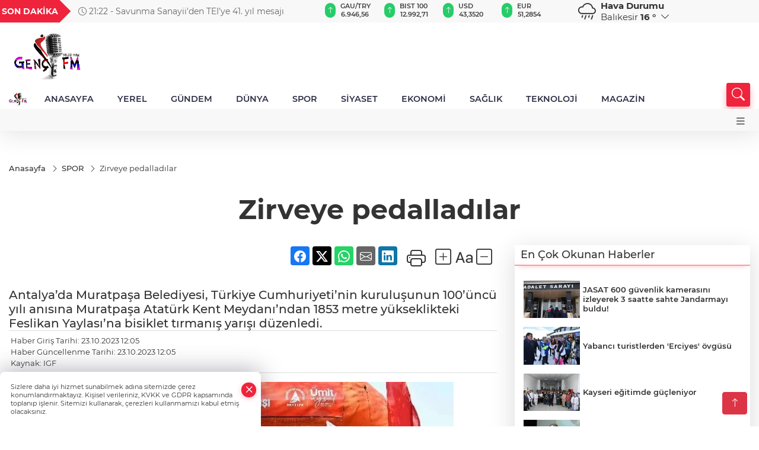

--- FILE ---
content_type: text/html
request_url: https://www.gencfm.com.tr/spor/zirveye-pedalladilar-318371
body_size: 26600
content:
<!DOCTYPE html>
<html lang="tr">

<head>
	<meta charset="utf-8">
	<meta content="ie=edge" http-equiv="x-ua-compatible">
	<meta content="width=device-width, initial-scale=1, shrink-to-fit=no" name="viewport">
	<link rel="canonical" href="https://www.gencfm.com.tr/spor/zirveye-pedalladilar-318371">
	<meta name="robots" content="max-image-preview:large">
	<link rel="amphtml" href="https://www.gencfm.com.tr/amp/spor/zirveye-pedalladilar-318371">
	<meta property="og:title" content="Zirveye pedalladılar - ">
	<meta name="title" content="Zirveye pedalladılar - ">
	<meta name="datePublished" content="2023-10-23T12:05:02+0300">
	<meta name="dateModified" content="2023-10-23T12:05:02+0300">
	<meta name="articleSection" content="news">
	<meta name="articleAuthor" content="IGF">
	<meta property="og:image" content="https://www.gencfm.com.tr/cdn/N9_l37R-3Awv9ctpbfa9k93gk0Y=/1200x630/webp/2023/10/23/zirveye-pedalladilar-1698051194-952-x750-1698051905-215_large.webp">
	<meta property="og:image:width" content="1200">
    <meta property="og:image:height" content="630">
	<meta name="twitter:card" content="summary_large_image">
	<meta name="twitter:image" content="https://www.gencfm.com.tr/cdn/N9_l37R-3Awv9ctpbfa9k93gk0Y=/1200x630/webp/2023/10/23/zirveye-pedalladilar-1698051194-952-x750-1698051905-215_large.webp">
	<link href="https://www.gencfm.com.tr/static/2024/05/24/gencfm-logo-1716530073-317-x80.png" rel="icon" type="image/png">


	<link href="https://www.gencfm.com.tr/assets/fonts/bs-icons.css" rel="preload" as="style" type="text/css">
	<link href="https://www.gencfm.com.tr/assets/fonts/bs-icons.css" rel="stylesheet" type="text/css">

	<link href="https://www.gencfm.com.tr/assets/css/base.min.css" rel="preload" as="style" type="text/css">
	<link href="https://www.gencfm.com.tr/assets/css/base.min.css" rel="stylesheet" type="text/css">

	<link href="https://www.gencfm.com.tr/assets/css/helper.min.css" rel="preload" as="style" type="text/css">
	<link href="https://www.gencfm.com.tr/assets/css/helper.min.css" rel="stylesheet" type="text/css">
	
	<title>Zirveye pedalladılar - </title>
	<meta name="description" content="Antalya’da Muratpaşa Belediyesi, Türkiye Cumhuriyeti’nin kuruluşunun 100’üncü yılı anısına Muratpaşa Atatürk Kent Meydanı’ndan 1853 metre yükseklikteki Feslikan Yaylası’na bisiklet tırmanış yarışı düzenledi.">

	<link rel="preload" crossorigin="anonymous" as="font" type="font/woff2" href="https://www.gencfm.com.tr/assets/fonts/montserrat/JTURjIg1_i6t8kCHKm45_bZF3gfD_u50.woff2">
	<link rel="preload" crossorigin="anonymous" as="font" type="font/woff2" href="https://www.gencfm.com.tr/assets/fonts/montserrat/JTURjIg1_i6t8kCHKm45_bZF3gnD_g.woff2">
	<link rel="preload" crossorigin="anonymous" as="font" type="font/woff2" href="https://www.gencfm.com.tr/assets/fonts/montserrat/JTURjIg1_i6t8kCHKm45_dJE3gfD_u50.woff2">
	<link rel="preload" crossorigin="anonymous" as="font" type="font/woff2" href="https://www.gencfm.com.tr/assets/fonts/montserrat/JTURjIg1_i6t8kCHKm45_dJE3gnD_g.woff2">
	<link rel="preload" crossorigin="anonymous" as="font" type="font/woff2" href="https://www.gencfm.com.tr/assets/fonts/montserrat/JTURjIg1_i6t8kCHKm45_ZpC3gfD_u50.woff2">
	<link rel="preload" crossorigin="anonymous" as="font" type="font/woff2" href="https://www.gencfm.com.tr/assets/fonts/montserrat/JTURjIg1_i6t8kCHKm45_ZpC3gnD_g.woff2">
	<link rel="preload" crossorigin="anonymous" as="font" type="font/woff2" href="https://www.gencfm.com.tr/assets/fonts/montserrat/JTUSjIg1_i6t8kCHKm459Wdhyzbi.woff2">
	<link rel="preload" crossorigin="anonymous" as="font" type="font/woff2" href="https://www.gencfm.com.tr/assets/fonts/montserrat/JTUSjIg1_i6t8kCHKm459Wlhyw.woff2">
	<link href="https://www.gencfm.com.tr/assets/fonts/montserrat/fonts.min.css" rel="stylesheet">

	<script>
		function onError() {
			this.onerror = null;
			for(var i = 0; i < this.parentNode.children.length - 1; i++) {
			this.parentNode.children[i].srcset = this.src;
			}
		}
	</script>

	
	


	<!-- Global site tag (gtag.js) - Google Analytics -->
	<script async src="https://www.googletagmanager.com/gtag/js?id=G-7E32Q308V9"></script>
	<script>
	window.dataLayer = window.dataLayer || [];
	function gtag(){dataLayer.push(arguments);}
	gtag('js', new Date());
	var analyticsGA4Code = 'G-7E32Q308V9';
	gtag('config', 'G-7E32Q308V9');
	</script>

	<script type="application/ld+json">
		{"@context":"https://schema.org","@type":"NewsMediaOrganization","name":"","url":"https://www.gencfm.com.tr","logo":{"@type":"ImageObject","url":"https://www.gencfm.com.tr/static/2022/05/18/logo1234-1652884523-699.png","width":160,"height":90},"sameAs":["Facebook.com/gencfm98","https://twitter.com/GencFM98","https://www.instagram.com/berofc","https://www.youtube.com/channel/UCcJ_LdciWm-S6MuxUNIvpxg"]}
	</script>

	<script type="application/ld+json">
		{"@context":"https://schema.org","@type":"WebPage","name":"","url":"https://www.gencfm.com.tr","description":"","breadcrumb":{"@type":"BreadcrumbList","itemListElement":[{"@type":"ListItem","position":1,"name":"Anasayfa","item":"https://www.gencfm.com.tr"}]}}
	</script>

	<script type="application/ld+json">
		{"type":"siteInfo","name":"","url":"https://www.gencfm.com.tr","description":"","logo":"https://www.gencfm.com.tr/static/2024/05/24/gencfm-logo-1716530073-317-x80.png","socialMedia":{"facebookUrl":"Facebook.com/gencfm98","twitterUrl":"https://twitter.com/GencFM98","webTvUrl":"","youtubeUrl":"https://www.youtube.com/channel/UCcJ_LdciWm-S6MuxUNIvpxg","instagramUrl":"https://www.instagram.com/berofc"}}
	</script>
	
	<script type="application/ld+json">
		{"type":"analyticsGA4Code","analyticsGA4Code":"G-7E32Q308V9"}
	</script>
</head>
<body
	 
	 style="background-color: #ffffff;" 
>


	<script>
		let refreshTime = "180";
	</script>

<script>
	if(typeof refreshTime !== 'undefined') {
		setTimeout(function(){
			window.location.reload(1);
		}, refreshTime * 1000);
	}
</script>


	<div class="page"> 
		  <style>
/*Top Header*/
.top-header{background:#f8f8f8;min-height:38px;}
.latest-news{padding:8px 0;max-width:75%;width:100%;}
.latest-news a{color:#666;font-size:14px;}
.latest-news .item{display:none;}
.latest-news .owl-item.active .item{display:block;}
.latest-news .owl-nav{position:absolute;display:flex;align-items:center;right:0;top:0;height:100%;background-color:#f8f8f8;margin-top:0 !important;}
.latest-news .owl-nav button{width:20px;height:20px;border:1px solid #ccc !important;display:block;line-height:13px !important;}
.latest-news .owl-nav button i{font-size:11px;}
.latest-news .owl-nav [class*=owl-]:hover{background:#1091ff !important;color:#FFF;text-decoration:none;border:1px solid #1091ff !important;}
.latest-news .owl-nav .owl-prev{right:20px !important;left:unset}
.box-title{font-size:14px;font-weight:900;white-space:nowrap;margin-right:30px;background:#EF233C;color:#fff;height:100%;display:flex;align-items:center;padding:0 3px;position:relative;height:38px;}
.box-title span{position:relative;z-index:10;}
.box-title:before{content:"";position:absolute;right:100%;top:0;background:#EF233C;width:1000%;height:100%;}
.box-title:after{content:"";position:absolute;right:-13px;top:6px;background:#EF233C;width:26px;height:26px;transform:rotate(45deg);}
/* header Standart */
 header .ecolistsm,header .ecolistsm span{display:flex;align-items:center;}
header .ecolistsm .owl-item>.green .iconic{background:#27cc69;color:#fff;border-radius:16px;padding:5px 3px;}
header .ecolistsm .owl-item>.green .info{padding:3px 8px;}
header .ecolistsm .owl-item .title{font-size:11px;font-weight:600;display:block !important;}
header .ecolistsm .owl-item>.red .iconic{background:#f13636;color:#fff;border-radius:16px;padding:5px 3px;}
header .ecolistsm .owl-item>.red .info{padding:3px 8px;}
header .ecolistsm .owl-item>.gray .iconic{background:#999;color:#fff;border-radius:16px;padding:5px 3px;}
header .ecolistsm .owl-item>.gray .info{padding:3px 8px;}
header .ecolistsm .owl-nav{display:none;}
header .ecolistsm{justify-content:space-between;}
header .ecolistsm span{cursor:pointer;margin-right:8px}
header .ecolistsm span:last-child{margin-right:0px}
header .ecolistsm span .info span,header .ecolistsm span .info small{display:block;color:#3e3e3e;}
header .ecolistsm .iconic{font-size:12px;}
header .latestprice,header .latestpercent{font-size:11px;float:left;margin:0 1px;font-weight:600;}
header .green .latestpercent{color:#26cc69 !important;}
header .red .latestpercent{color:#ff5c5c !important;}
.darkMode header .ecolistsm .title,.darkMode header .ecolistsm span .info small{color:#111;}
/*weather*/
 .weather{font-size:15px;}
.darkMode .weather .text,.darkMode .weather i{color:#111}
.weather i{font-size:30px;float:left;margin-right:8px;}
.popener{cursor:pointer;}
.popener i{float:none;font-size:16px;}
.city-pop{position:absolute;background:#fff;z-index:10;padding:15px;box-shadow:-2px 6px 15px rgba(0,0,0,.15);border-radius:6px;display:none;top:100%;}
.city-pop input{border:1px solid #ddd;border-radius:4px;padding:6px;}
.city-pop a{color:#2B2D42;padding:4px 3px;display:block;}
.city-pop ul{max-height:150px;overflow:auto;margin:4px 0 0;}
.city-pop li:not(:last-child){border-bottom:1px solid #efefef;}
.city-pop ul::-webkit-scrollbar{width:6px;background-color:#F5F5F5;}
.city-pop ul::-webkit-scrollbar-thumb{background-color:#333;}
.city-pop ul::-webkit-scrollbar-track{-webkit-box-shadow:inset 0 0 6px rgb(0 0 0 / 30%);background-color:#F5F5F5;}
.backbtn{font-size:2rem;color:#ffffff !important;background:#ef233c;width:40px;height:40px;display:block;text-align:center;border-radius:11px;box-shadow:0 7px 11px #ef233c2e;line-height:40px;display:none;}
@media only screen and (max-width:992px){.backbtn{display:block;}
}
@media only screen and (max-width:520px){header{position:fixed;width:100%;z-index:90;top:0;}
body{margin-top:60px !important;}
}
.main-menu a{padding:4px 20px 4px;}
.bottom-header.fixed .main-menu a{padding:20px;}
.bottom-header.fixed .searchbox-icon,.searchbox-submit{top:0px;}
/* .bottom-header{height:45px;} */
.searchbox-open .searchbox-icon{display:none !important;top:-10px;}
.mid-header{padding:8px 0;}
header .latestpercent{display:none !important;}
.extrablock{background:#f8f8f8; position: relative; z-index: 10;}
.extrablock .extramenu{display:flex;justify-content:flex-end;}
.extrablock .extramenu a{padding:6px;display:block;font-size:12px;color:#333;font-weight:500;}
.darkMode .latest-news a{color:#b0b2c5;}
.hovermenu{position:absolute;width:100%;background:rgba(0,0,0,.93);top:0;left:0;z-index:80;visibility:hidden;top:-15%;opacity:0;transition-duration:0.4s;transition-timing-function:cubic-bezier(0.5,0.01,0,1);backdrop-filter:blur(6px);}
.hovermenu.active{visibility:visible;top:0;opacity:1;}
.hovermenu a{color:#f8f8f8;}
.hovermenu .logo img{max-height:unset;}
.closehover{background:none;border:0;color:#fff;}
.leftblock,.rightblock{width:100%;height:100%;}
.leftblock{background:#1a1a1a;padding:15px;}
.rightblock{padding:30px;}
.allmenus{display:flex;flex-wrap:wrap;}
.allmenus>li{width:33%;margin-bottom:15px;}
.allmenus .title{color:#fff;font-size:20px;font-weight:600;margin-bottom:15px;display:block;}
.allmenus a{color:#ddd;display:block;padding:4px 0;font-size:18px;}
.allmenus a:hover{color:#ef233c;padding-left:3px;}
.hovermenu .bigtitle{color:#787878;font-size:19px;padding:6px 0;display:block;margin:12px 0;border-bottom:2px solid #424242;border-top:2px solid #424242;font-weight:800;}
.social-box a{display:block;width:100%;padding:8px;border-radius:6px;margin-bottom:4px;font-size:16px;font-weight:500;}
.social-box .facebook{background:linear-gradient(to left,#1877f2,#3b5998);}
.social-box .twitter { background: linear-gradient(to left, #000000, #333333); }
.social-box .instagram{background:linear-gradient(45deg,#f09433 0%,#e6683c 25%,#dc2743 50%,#cc2366 75%,#bc1888 100%);}
.social-box .linkedin{background:linear-gradient(to left,#0a66c2,#3b5998);}
.social-box .youtube{background:linear-gradient(to left,#ee1d52,#ff0000);}
.social-box .webtv{background:linear-gradient(to left,#1d2c49,#0b1d3b);}
.social-box .webtv img{filter:brightness(0) invert(1);}
.social-box a:hover{padding-left:20px;}
.app-box a{margin-bottom:10px;display:block}
.largemenu.opened i.bi-list:before,.menuender i:before{content:"\f659";font-size:15px;width:20px;height:20px;line-height:20px;}
.hoverlay{position:fixed;width:100%;height:100%;top:100px;left:0;z-index:49;}
.menuender{position:absolute;color:#6c6c6c;right:10px;top:10px;cursor:pointer;border:2px solid #6c6c6c;display:inline-block;padding:6px;text-align:center;border-radius:8px;transition:.3s;}
.menuender:hover{color:#efefef;border-color:#efefef;}
.largemenu i{font-size:20px !important;line-height:0;color:#111;}
.shortmenu a{display:flex;align-items:center;font-size:14px;padding:12px;background:#333;margin:0 0 5px;border-radius:12px;background:#D31027;background:-webkit-linear-gradient(to right,#EA384D 0%,#D31027 100%);background:linear-gradient(to right,#EA384D 0%,#D31027 100%);transition:.2s;background-size:250% 250%;}
.shortmenu i{font-size:28px;margin-right:10px;}
.shortmenu a:hover{background-position:105% 0;}
.hovermenu.white{background:rgba(235,235,235,.93);}
.hovermenu.white .leftblock{background:#ffffff;}
.hovermenu.white .allmenus .title,.hovermenu.white .allmenus a{color:#333;}
.hovermenu.white .bigtitle{border-color:#ddd;border-width:1px;font-weight:500;font-size:17px;}
#appFinance .owl-stage-outer{cursor:pointer;}
.searchbox {bottom:0}
.bottom-header.fixed .searchbox {bottom:10px}


/* Mobile Fix Menu */
.mobile-fix-menu {
  background-color: #2B2D42 !important;
}
.mobile-fix-menu li a {
  color: #ffffff !important;
}
.mobile-fix-menu li a i {
  color: #ffffff !important;
}

</style>

<header>
  <div class="top-header  d-none d-lg-block">
    <div class="container">
      <div class="row">
        <div class="col-xl-5 col-lg-6 d-flex vt-center npd">
          <div class="box-title"><span>SON DAKİKA</span></div>
          <div id="breakingNewsContainer" class="theme-carousel latest-news owl-carousel owl-theme" data-items-xl="1"
            data-items-lg="1" data-items-md="1" data-items-sm="1" data-items-xs="1" data-nav="true" data-dots="false"
            data-play="true" data-time="5000" data-loop="true">
          </div>
          <script> let params = { breakingNewsSource: "1", nav: true }; </script>
          <script>
  function breakingNewsGetter() {
    $.post('/get-breaking-news', params , function (data) {
      var breakingNewsItemHtml = '';
      let link = 'javascript:;';
      let target = '';
      for (var i in data.news) {
        if(params.breakingNewsSource == 1) {
          link = data.news[i].link;
          target = ' target="_blank" ';
        }
        breakingNewsItemHtml += '<div class="item">';
        breakingNewsItemHtml += '  <a href="' + link + '" '+target+' title="' + data.news[i].title + '" class="el-1">';
        breakingNewsItemHtml += '  <i class="bi bi-clock"></i> '+data.news[i].ctime+' - ';
        breakingNewsItemHtml += data.news[i].title;
        breakingNewsItemHtml += '  </a>';
        breakingNewsItemHtml += '</div>';
      }

      $('#breakingNewsContainer').html(breakingNewsItemHtml);
      var owl = $('#breakingNewsContainer');
      owl.trigger('destroy.owl.carousel');
      owl.html(owl.find('.owl-stage-outer').html()).removeClass('owl-loaded');
      owl.owlCarousel({loop:true, dots:false, nav: params.nav, items:1, margin:0, autoplay: true, autoplaySpeed: 200});
    });
  }

  var runFunctions = runFunctions || [];
  runFunctions.push('breakingNewsGetter');
</script>
        </div>

        <div class="col-xl-4 d-none d-xl-block">
          <div id="appFinance" onclick="window.open('https://www.gencfm.com.tr/piyasalar','_blank')"
            class="theme-carousel owl-carousel owl-theme ecolistsm" data-name="number" data-items-xl="6"
            data-items-lg="5" data-items-md="4" data-items-sm="2" data-items-xs="2" data-nav="false" data-dots="false"
            data-play="true" data-time="3000" data-loop="true" data-mobilenav="false"></div>
          <script>
            let financeCarouselOptions = { loop: true, dots: false, nav: true, items: 1, margin: 0, autoplay: 1, autoplayTimeout: 5000, autoplay: true, autoplaySpeed: 200, responsive: { 0: { items: 2 }, 390: { items: 2 }, 550: { items: 3 }, 768: { items: 4 }, 1000: { items: 4 } } };
          </script>
          <script>
	function financeGetter() {
		$.post('/get-market-data', function(data) {
			var htmlFinance = '';
			for(var i in data) {
				if(data[i] && data[i].name) {
					var classFinance = 'green';
					var classFinanceIcon = 'bi-arrow-up';
					let change = '';

					if(data[i].direction !== undefined && data[i].direction !== '') {
						if(data[i].direction === "down") {
							classFinance = 'red';
							classFinanceIcon = 'bi-arrow-down';
						} else if(data[i].percentage == 0) {
							classFinance = 'gray';
							classFinanceIcon = 'bi-arrow-dash';
						}
						classFinanceIcon = '<i class="bi ' + classFinanceIcon + '"></i>';
						change = '<small class="latestpercent">%' + data[i].percentage + '</small>';
					}else{
						classFinance = '';
						classFinanceIcon = '';
					}
					
					htmlFinance += '<span class="' + classFinance + '">';
					if(classFinanceIcon !== '') {
						htmlFinance += '<div class="iconic">'+classFinanceIcon+'</div>';
					}
					htmlFinance += '<div class="info"><span class="title">' + data[i].name + '</span><small class="latestprice">' + data[i].price + '</small>'+change+'</div>';
					htmlFinance += '</span>';
				}
			}
			$('#appFinance').html(htmlFinance);
			if(typeof financeCarouselOptions !== 'undefined') {
				var owl = $('#appFinance');
				owl.trigger('destroy.owl.carousel');
				owl.html(owl.find('.owl-stage-outer').html()).removeClass('owl-loaded');
				owl.owlCarousel(financeCarouselOptions);
			}
		});
	}
	
	var runFunctions = runFunctions || [];
	runFunctions.push('financeGetter');
</script>
        </div>

        <div class="col-xl-3 col-lg-4" id="appWeather">
          <div class="weather d-flex">
            <div class="icon">
              <i id="weatherIcon" class=""></i>
            </div>
            <div class="text">
              <b>Hava Durumu</b>
              <br>
              <span class="popener" id="weatherDetail">
              </span>
            </div>
            <div class="city-pop" id="cityPop">
              <input type="text" id="citysearch" onkeyup="weatherCitiesSearch()" autocomplete="false"
                placeholder="Arama" title="Arama">
              <ul class="cities-list" id="citiesList">
              </ul>
            </div>
          </div>
        </div>
        <script>
          var weatherSelectedCity = '10';
        </script>
        <script>
	var weatherCities = false;
	var weatherData = {};
	function weatherGetter() {
		$.post('/get-weather-data', function(data) {
			var weatherCitiesList = '';
			
			for(var i in data) {
				weatherData[data[i].city_id] = data[i];
				weatherData[data[i].city_id]['lowerName'] = trLowercase(data[i].city_name);

				weatherCitiesList += '<li onclick="weatherChangeCity(' + data[i].city_id + ')"><a href="javascript:;">' + data[i].city_name + '</a></li>';
			}

			$('#citiesList').html(weatherCitiesList);

			weatherChangeCity(weatherSelectedCity);
		});
	}

	function weatherChangeCity(cityId) {
		if(cityId != weatherSelectedCity) {
			weatherSelectedCity = cityId;
		}
		if(typeof weatherData[cityId] !== 'undefined' && typeof weatherData[cityId].city_name !== 'undefined') {
			$('#weatherDetail').html('<span>' + weatherData[cityId].city_name + '</span>&nbsp;<b><span>' + Math.round(weatherData[cityId].temp) + ' &deg;</b>&nbsp;&nbsp;<i class="bi bi-chevron-down"></i>');
			$('#weatherIcon').attr('class', weatherIcon(weatherData[cityId].icon));
			$('#cityPop').hide();
		}
	}

	function weatherCitiesSearch() {
		var searchKey = trLowercase($('#citysearch').val());
		let filteredCities = [];
		for(var i in weatherData) {
			let cityName = weatherData[i].city_name.toLocaleLowerCase('tr');
			if(cityName.includes(searchKey.toLocaleLowerCase('tr'))) {
				filteredCities[weatherData[i].city_id] = weatherData[i].city_name;
			}
		}

		var weatherCitiesList = '';
		for (const key in filteredCities) {
			weatherCitiesList += '<li onclick="weatherChangeCity(' + key + ')"><a href="javascript:;">' + filteredCities[key] + '</a></li>';
		}
		
		$('#citiesList').html(weatherCitiesList);
	}

	function weatherIcon(type) {
		var shownIcon = 'bi bi-';
		if (type === '01d') {
			shownIcon += 'sun';
		}
		// 10d => hafif yağmur, Şiddetli Yağmur, orta yağmur,
		else if (type === '10d') {
			shownIcon += 'cloud-rain';
		}
		// 03d => parçalı az bulutlu,
		else if (type === '03d') {
			shownIcon += 'cloud-sun';
		}
		// 02d => az bulutlu,
		else if (type === '02d') {
			shownIcon += 'cloud';
		}
		// 04d => parçalı bulutlu, kapalı 
		else if (type === '04d') {
			shownIcon += 'clouds';
		}		
		else if (type === '13d') {
			shownIcon += 'cloud-snow';
		}

		return shownIcon;
	}
	
	var runFunctions = runFunctions || [];
	runFunctions.push('weatherGetter');
</script>
      </div>
    </div>
  </div>

  <div class="mid-header">
    <div class="container">
      <div class="d-flex justify-content-between align-items-center">
        <a class="backbtn" id="mobileBackButton" title="Geri Dön" href="javascript:;" onclick="window.history.back()"><i
            class="bi bi-arrow-left"></i></a>
        <script>
  if(window.location.pathname === "/") {
    document.getElementById("mobileBackButton").style.display = "none";
  }else if(window.screen.width < 992){
    document.getElementById("mobileBackButton").style.display = "block";
  }else if(window.screen.width > 992 && window.location.pathname !== "/"){
    document.getElementById("mobileBackButton").style.display = "none";
  }
</script>
        <div class="logo" itemscope itemtype="https://schema.org/ImageObject">
          <a href="https://www.gencfm.com.tr">
            <img src="https://www.gencfm.com.tr/static/2022/05/18/logo1234-1652884523-699.png" alt="" loading="lazy" width="160" height="90" itemprop="contentUrl">
          </a>
        </div>
        <script>
          let mobileHeaderLogo = 'https://www.gencfm.com.tr/static/2024/05/24/gencfm-logo-1716530073-317-x80.png';
          let headerLogo = 'https://www.gencfm.com.tr/static/2022/05/18/logo1234-1652884523-699.png';
        </script>
        <script>
  var haderMobileCheck = false;
  (function (a) {
    if (
      /(android|bb\d+|meego).+mobile|avantgo|bada\/|blackberry|blazer|compal|elaine|fennec|hiptop|iemobile|ip(hone|od)|iris|kindle|lge |maemo|midp|mmp|mobile.+firefox|netfront|opera m(ob|in)i|palm( os)?|phone|p(ixi|re)\/|plucker|pocket|psp|series(4|6)0|symbian|treo|up\.(browser|link)|vodafone|wap|windows ce|xda|xiino/i
      .test(a) ||
      /1207|6310|6590|3gso|4thp|50[1-6]i|770s|802s|a wa|abac|ac(er|oo|s\-)|ai(ko|rn)|al(av|ca|co)|amoi|an(ex|ny|yw)|aptu|ar(ch|go)|as(te|us)|attw|au(di|\-m|r |s )|avan|be(ck|ll|nq)|bi(lb|rd)|bl(ac|az)|br(e|v)w|bumb|bw\-(n|u)|c55\/|capi|ccwa|cdm\-|cell|chtm|cldc|cmd\-|co(mp|nd)|craw|da(it|ll|ng)|dbte|dc\-s|devi|dica|dmob|do(c|p)o|ds(12|\-d)|el(49|ai)|em(l2|ul)|er(ic|k0)|esl8|ez([4-7]0|os|wa|ze)|fetc|fly(\-|_)|g1 u|g560|gene|gf\-5|g\-mo|go(\.w|od)|gr(ad|un)|haie|hcit|hd\-(m|p|t)|hei\-|hi(pt|ta)|hp( i|ip)|hs\-c|ht(c(\-| |_|a|g|p|s|t)|tp)|hu(aw|tc)|i\-(20|go|ma)|i230|iac( |\-|\/)|ibro|idea|ig01|ikom|im1k|inno|ipaq|iris|ja(t|v)a|jbro|jemu|jigs|kddi|keji|kgt( |\/)|klon|kpt |kwc\-|kyo(c|k)|le(no|xi)|lg( g|\/(k|l|u)|50|54|\-[a-w])|libw|lynx|m1\-w|m3ga|m50\/|ma(te|ui|xo)|mc(01|21|ca)|m\-cr|me(rc|ri)|mi(o8|oa|ts)|mmef|mo(01|02|bi|de|do|t(\-| |o|v)|zz)|mt(50|p1|v )|mwbp|mywa|n10[0-2]|n20[2-3]|n30(0|2)|n50(0|2|5)|n7(0(0|1)|10)|ne((c|m)\-|on|tf|wf|wg|wt)|nok(6|i)|nzph|o2im|op(ti|wv)|oran|owg1|p800|pan(a|d|t)|pdxg|pg(13|\-([1-8]|c))|phil|pire|pl(ay|uc)|pn\-2|po(ck|rt|se)|prox|psio|pt\-g|qa\-a|qc(07|12|21|32|60|\-[2-7]|i\-)|qtek|r380|r600|raks|rim9|ro(ve|zo)|s55\/|sa(ge|ma|mm|ms|ny|va)|sc(01|h\-|oo|p\-)|sdk\/|se(c(\-|0|1)|47|mc|nd|ri)|sgh\-|shar|sie(\-|m)|sk\-0|sl(45|id)|sm(al|ar|b3|it|t5)|so(ft|ny)|sp(01|h\-|v\-|v )|sy(01|mb)|t2(18|50)|t6(00|10|18)|ta(gt|lk)|tcl\-|tdg\-|tel(i|m)|tim\-|t\-mo|to(pl|sh)|ts(70|m\-|m3|m5)|tx\-9|up(\.b|g1|si)|utst|v400|v750|veri|vi(rg|te)|vk(40|5[0-3]|\-v)|vm40|voda|vulc|vx(52|53|60|61|70|80|81|83|85|98)|w3c(\-| )|webc|whit|wi(g |nc|nw)|wmlb|wonu|x700|yas\-|your|zeto|zte\-/i
      .test(a.substr(0, 4))) haderMobileCheck = true;
  })(navigator.userAgent || navigator.vendor || window.opera);

  if (typeof mobileHeaderLogo !== 'undefined') {
    var img = document.querySelector('.logo img');

    if (haderMobileCheck && mobileHeaderLogo !== '') {
      img.src = mobileHeaderLogo;
    } else if (mobileHeaderLogo !== '') {
      img.src = headerLogo;
    }
  }
  
  if (typeof siteMobileFooterLogo !== 'undefined') {
    var img = document.querySelector('#logoFooter img');
    if (haderMobileCheck && siteMobileFooterLogo !== '') {
      img.src = siteMobileFooterLogo;
    } else if (siteMobileFooterLogo !== '') {
      img.src = footerLogo;
    }
  }
</script>


        <div class="tool d-flex d-lg-none vt-center">
          <a class="mobile-act" href="javascript:;" title="Menu"><i class="gg-menu"></i></a>
        </div>
      </div>
    </div>
  </div>


<div class="bottom-header  d-none d-lg-block py-1">
  <div class="container relative d-flex justify-content-between align-items-center">
    <nav class="main-menu">
      <ul class="align-items-center">
        <li class="d-none d-lg-block">
          <a style="padding: 0;" href="/"><img style="max-height: 40px; max-width: 40px; " src="https://www.gencfm.com.tr/static/2024/05/24/gencfm-logo-1716530073-317-x80.png" alt="Ana Sayfa"></a>
        </li>
          <li >
            <a href="/" title="ANASAYFA" target="_blank">
              ANASAYFA
            </a>
          </li>
          <li >
            <a href="https://www.gencfm.com.tr/yerel" title="YEREL" target="_blank">
              YEREL
            </a>
          </li>
          <li >
            <a href="https://www.gencfm.com.tr/gundem" title="GÜNDEM" target="_blank">
              GÜNDEM
            </a>
          </li>
          <li >
            <a href="https://www.gencfm.com.tr/dunya" title="DÜNYA" target="_blank">
              DÜNYA
            </a>
          </li>
          <li >
            <a href="https://www.gencfm.com.tr/spor" title="SPOR" target="_blank">
              SPOR
            </a>
          </li>
          <li >
            <a href="https://www.gencfm.com.tr/siyaset" title="SİYASET" target="_blank">
              SİYASET
            </a>
          </li>
          <li >
            <a href="https://www.gencfm.com.tr/ekonomi" title="EKONOMİ" target="_blank">
              EKONOMİ
            </a>
          </li>
          <li >
            <a href="https://www.gencfm.com.tr/saglik" title="SAĞLIK" target="_blank">
              SAĞLIK
            </a>
          </li>
          <li >
            <a href="https://www.gencfm.com.tr/teknoloji" title="TEKNOLOJİ" target="_blank">
              TEKNOLOJİ
            </a>
          </li>
          <li >
            <a href="https://www.gencfm.com.tr/magazin" title="MAGAZİN" target="_blank">
              MAGAZİN
            </a>
          </li>
        </ul>
      </nav>
      <script type="application/ld+json">
      {"type":"menu","menu":[{"title":"ANASAYFA","link":"/","hasSubItems":false,"subItems":[]},{"title":"YEREL","link":"https://www.gencfm.com.tr/yerel","hasSubItems":false,"subItems":[]},{"title":"GÜNDEM","link":"https://www.gencfm.com.tr/gundem","hasSubItems":false,"subItems":[]},{"title":"DÜNYA","link":"https://www.gencfm.com.tr/dunya","hasSubItems":false,"subItems":[]},{"title":"SPOR","link":"https://www.gencfm.com.tr/spor","hasSubItems":false,"subItems":[]},{"title":"SİYASET","link":"https://www.gencfm.com.tr/siyaset","hasSubItems":false,"subItems":[]},{"title":"EKONOMİ","link":"https://www.gencfm.com.tr/ekonomi","hasSubItems":false,"subItems":[]},{"title":"SAĞLIK","link":"https://www.gencfm.com.tr/saglik","hasSubItems":false,"subItems":[]},{"title":"TEKNOLOJİ","link":"https://www.gencfm.com.tr/teknoloji","hasSubItems":false,"subItems":[]},{"title":"MAGAZİN","link":"https://www.gencfm.com.tr/magazin","hasSubItems":false,"subItems":[]}]}
    </script>
      <form class="searchbox" action="/arama" method="get">
        <div class="ovhid">
          <input type="text" id="searchbox-kind" name="tur" class="searchbox-kind d-none" value="1"
            onkeypress="removeScriptTagsInputs()">
          <input type="text" id="searchbox-date" name="tarih" class="searchbox-date d-none"
            onkeypress="removeScriptTagsInputs()">
          <input type="search" placeholder="Aramak istediğiniz kelimeyi yazın..." onkeypress="removeScriptTagsInputs()"
            name="ara" class="searchbox-input">
          <input type="text" name="from" class="searchbox-where d-none" value="header"
            onkeypress="removeScriptTagsInputs()">
        </div>
        <button type="submit" class="searchbox-submit" title="Ara" onclick="removeScriptTagsInputs()"><i
            class=" bi bi-search" aria-hidden="true"></i></button>
        <span class="searchbox-icon"><i class=" bi bi-search" aria-hidden="true"></i></span>
      </form>


    </div>


    <div class="hovermenu">
      <span class="menuender"><i class="bi bi-x"></i></span>
      <div class="container">
        <div class="row">
          <div class="col-lg-3">
            <div class="leftblock">
              <div class="logo" itemscope itemtype="https://schema.org/ImageObject">
                <a href="https://www.gencfm.com.tr"><img src="https://www.gencfm.com.tr/static/2022/05/18/logo1234-1652884523-699.png" alt="logo" loading="lazy" width="160" height="90" itemprop="contentUrl"></a>
              </div>
              <div class="social-box">
                <span class="bigtitle">Bizi Takip Edin!</span>
                <a href="Facebook.com/gencfm98" target="_blank" class="facebook" title="Facebook"><i
                    class="bi bi-facebook"></i> Facebook</a>
                <a href="https://twitter.com/GencFM98" target="_blank" class="twitter" title="X"><i class="bi bi-twitter-x"></i>
                  x.com</a>
                <a href="https://www.instagram.com/berofc" target="_blank" class="instagram" title="Instagram"><i
                    class="bi bi-instagram"></i> Instagram</a>
                <a href="https://www.youtube.com/channel/UCcJ_LdciWm-S6MuxUNIvpxg" target="_blank" class="youtube" title="Youtube"><i class="bi bi-youtube"></i>
                  Youtube</a>
              </div>
            </div>
          </div>
          <div class="col-lg-6">
            <div class="rightblock">
              <ul class="allmenus">
                <li><span class="title">Haberler</span>

                  <ul>
                    <li><a href="https://www.gencfm.com.tr/dunya" title="Haberler">DÜNYA</a></li>
                    <li><a href="https://www.gencfm.com.tr/gundem" title="Haberler">GÜNDEM</a></li>
                    <li><a href="https://www.gencfm.com.tr/ekonomi" title="Haberler">EKONOMİ</a></li>
                    <li><a href="https://www.gencfm.com.tr/saglik" title="Haberler">SAĞLIK</a></li>
                    <li><a href="https://www.gencfm.com.tr/siyaset" title="Haberler">SİYASET</a></li>
                    <li><a href="https://www.gencfm.com.tr/spor" title="Haberler">SPOR</a></li>
                    <li><a href="https://www.gencfm.com.tr/bolge" title="Haberler">BÖLGE</a></li>
                    <li><a href="https://www.gencfm.com.tr/yerel" title="Haberler">YEREL</a></li>
                    <li><a href="https://www.gencfm.com.tr/egitim" title="Haberler">EĞİTİM</a></li>
                    <li><a href="https://www.gencfm.com.tr/asayis" title="Haberler">ASAYİŞ</a></li>
                    <li><a href="https://www.gencfm.com.tr/kultur" title="Haberler">KÜLTÜR-SANAT</a></li>
                    <li><a href="https://www.gencfm.com.tr/teknoloji" title="Haberler">TEKNOLOJİ</a></li>
                    <li><a href="https://www.gencfm.com.tr/magazin" title="Haberler">MAGAZİN</a></li>
                  </ul>
                </li>
                <li><span class="title">Foto Galeri</span>

                  <ul>
                    <li><a href="https://www.gencfm.com.tr/galeriler/bursa-15" title="Fotoğraflar">BURSA</a></li>
                    <li><a href="https://www.gencfm.com.tr/galeriler/saglik-16" title="Fotoğraflar">SAĞLIK</a></li>
                    <li><a href="https://www.gencfm.com.tr/galeriler/ekonomi-17" title="Fotoğraflar">EKONOMİ</a></li>
                    <li><a href="https://www.gencfm.com.tr/galeriler/siyaset-18" title="Fotoğraflar">SİYASET</a></li>
                    <li><a href="https://www.gencfm.com.tr/galeriler/magazin-19" title="Fotoğraflar">MAGAZİN</a></li>
                    <li><a href="https://www.gencfm.com.tr/galeriler/asayis-20" title="Fotoğraflar">ASAYİŞ</a></li>
                    <li><a href="https://www.gencfm.com.tr/galeriler/gundem-21" title="Fotoğraflar">GÜNDEM</a></li>
                    <li><a href="https://www.gencfm.com.tr/galeriler/dunya-22" title="Fotoğraflar">DÜNYA</a></li>
                    <li><a href="https://www.gencfm.com.tr/galeriler/teknoloji-23" title="Fotoğraflar">TEKNOLOJİ</a></li>
                    <li><a href="https://www.gencfm.com.tr/galeriler/kultur-24" title="Fotoğraflar">KÜLTÜR</a></li>
                  </ul>
                </li>

              </ul>
            </div>

          </div>

          <div class="col-lg-3">
            <div class="leftblock">
              <span class="bigtitle">Hızlı Menü</span>
              <ul class="shortmenu">
                </li>
                <li><a href='/gazeteler' title="Gazeteler"><i class="bi bi-newspaper"></i> Gazeteler</a></li>
                <li><a href="/yayinlarimiz" title="Yayınlar"><i class="bi bi-file-earmark-text-fill"></i> Yayınlar</a>
                </li>
                <!-- <li><a href="/vizyondakiler" title="Sinema"><i class="bi bi-camera-reels-fill"></i> Sinema</a></li> -->
                
                
                <li><a href="/nobetci-eczaneler" title="Nöbetçi Eczaneler"><i class="bi bi-bag-plus-fill"></i> Nöbetçi
                    Eczaneler</a></li>
              </ul>
            </div>

          </div>
        </div>

      </div>
    </div>
    <script>
  // mobile drag-drop refresh script finished
  function initMegaMenu() {
    var el = $('.largemenu'); 
    var fel = $('.hovermenu');
    el.on("click", function(){
      toggleMegaMenu();
    }); 
    $("body").delegate(".hoverlay, .menuender","click",function(){
            el.removeClass("opened")
          $(".hovermenu.active").removeClass("active");
          $(".hoverlay").remove();
    })
  }
  var runFunctions = runFunctions || [];
	runFunctions.push('initMegaMenu');

  function toggleMegaMenu() {
    var el = $('.largemenu'); 
    var fel = $('.hovermenu');
    if(el.hasClass("opened")){
            el.removeClass("opened");
            fel.toggleClass('active');
            $(".hoverlay").remove();
        }else{
            el.addClass("opened")
            fel.toggleClass('active')
        }
  }
  
</script>

  </div>

  <div class="extrablock d-none d-lg-block">
    <div class="container">
      <div class="row justify-content-end">
        <div class="col d-flex flex-wrap justify-content-end pt-1">
          <ul class="extramenu">
            
            
            <li><a href="#." title="Menü" class="largemenu d-none d-lg-block"> <i class="bi bi-list"></i></a></li>
          </ul>
         
  
        </div>
      </div>
    </div>
  </div>

  <div class="mobile-menu">
    <div class="topmenu">
      <a href="/"><i class="bi bi-house"></i> Anasayfa</a>
    </div>
    <div class="menulist"></div>
    <ul>
      
      
    </ul>
    <ul>
  <li><a href="/kunye" title="Künye" target="_blank">Künye</a></li>
  <li><a href="/iletisim" title="İletişim" target="_blank">İletişim</a></li>
</ul>
    <div class="social-media">
      <a href="Facebook.com/gencfm98" target="_blank" title="Facebook"><i
          class="bi bi-facebook"></i></a>
      <a href="https://twitter.com/GencFM98" target="_blank" title="X"><i
          class="bi bi-twitter-x"></i></a>
      <a href="https://www.instagram.com/berofc" target="_blank" title="Instagram"><i
          class="bi bi-instagram"></i></a>
      
      <a href="https://www.youtube.com/channel/UCcJ_LdciWm-S6MuxUNIvpxg" target="_blank" title="Youtube"><i
          class="bi bi-youtube"></i></a>
      
    </div>
  </div>
</header>

<div class="mobile-fix-menu d-none">
  <ul>
    <li><a href="https://www.gencfm.com.tr"><i class="bi bi-house"></i><span>Anasayfa</span></a></li>
    <li><a href="javascript:;" onclick="openSearch()"><i class="bi bi-search"></i><span>Haber Ara</span></a></li>
    <li><a href="https://api.whatsapp.com/send?phone=905411831010" title="Whatsapp İhbar Hattı"
        target="_blank"> <i class="bi bi-whatsapp"></i> <span>İhbar Hattı</span></a></li>
  </ul>
</div>

<div class="search-overlay dropsearch">
  <a href="javascript:;" class="closesearch" onclick="closeSearch()"> <i class="bi bi-x"></i></a>
  <div class="overlay-content">
    <form role="search" action="/arama" method="GET">
      <div class="form-zone">
        <input class="form-control searchbox-input" type="search" name="ara" id="newsSearch" placeholder="Aradığınız haberi buraya yazın">
        <button class="inline-b" type="submit" onclick="removeScriptTagsInputs()"><i class="bi bi-search"></i></button>
      </div>
    </form>
  </div>
</div>
<script>
  var headerLogoValue = "https://www.gencfm.com.tr/static/2022/05/18/logo1234-1652884523-699.png";
  var siteTitleValue = "";
  var brandUrl = "https://www.gencfm.com.tr";
</script>
<script>
    function removeScriptTagsInputs(e) {
        if(!mainMobileCheck()){
            $("#searchbox-kind").val($('<textarea/>').html($("#searchbox-kind").val()).text().toString().replace( /(<([^>]+)>)/ig, '').replace("alert","").replace("(","").replace(")",""));
            $("#searchbox-date").val($('<textarea/>').html($("#searchbox-date").val()).text().toString().replace( /(<([^>]+)>)/ig, '').replace("alert","").replace("(","").replace(")",""));
            $(".searchbox-input").val($('<textarea/>').html($(".searchbox-input").val()).text().toString().replace( /(<([^>]+)>)/ig, '').replace("alert","").replace("(","").replace(")",""));
        }else{
            $(".form-zone #searchbox-kind").val($('<textarea/>').html($(".form-zone #searchbox-kind").val()).text().toString().replace( /(<([^>]+)>)/ig, '').replace("alert","").replace("(","").replace(")",""));
            $(".form-zone #searchbox-date").val($('<textarea/>').html($(".form-zone #searchbox-date").val()).text().toString().replace( /(<([^>]+)>)/ig, '').replace("alert","").replace("(","").replace(")",""));
            $(".form-zone .searchbox-input").val($('<textarea/>').html($(".form-zone .searchbox-input").val()).text().toString().replace( /(<([^>]+)>)/ig, '').replace("alert","").replace("(","").replace(")",""));
        }
    }

    function setDateForSearch() {
        var endDate = new Date();
        var startDate = new Date();
        startDate.setMonth(startDate.getMonth() - 1);

        var endDay = ("0" + endDate.getDate()).slice(-2);
        var endMonth = ("0" + (endDate.getMonth() + 1)).slice(-2);
        var startDay = ("0" + startDate.getDate()).slice(-2);
        var startMonth = ("0" + (startDate.getMonth() + 1)).slice(-2);

        var dateRange =
            startDate.getFullYear() + "-" + startMonth + "-" + startDay +
            "-" +
            endDate.getFullYear() + "-" + endMonth + "-" + endDay;

        $('#searchbox-date').val(dateRange);
    }


    var runFunctions = runFunctions || [];
    runFunctions.push('setDateForSearch');
</script>

<script type="application/ld+json">
  {"@context":"http://schema.org","@type":"WebSite","name":"","description":"","url":"https://www.gencfm.com.tr","potentialAction":{"@type":"SearchAction","target":"https://www.gencfm.com.tr/arama?tur=1&ara={search_term}","query-input":"required name=search_term"}}
</script>

 
		<div class="refresher"> 
			
<section class="breadcrumb " style="padding-top:45px; ">
    <div class="container">
        <div class="row ">
            <div class="col-lg-12 ">
                    <style> 
  .breadcrumb{padding:0px;background:transparent;font-size:13px;}
  .breadcrumb ul{display:flex;}
  .breadcrumb li:not(:last-child)::after{content:"\f285";font-family:bootstrap-icons !important;position:relative;margin:0 5px;top:2px;font-size:13px;}
  .breadcrumb a{font-weight:500;}
  @media(max-width:520px){.breadcrumb li:last-child{width:min-content;}}
  .darkMode .breadcrumb .el-1{ color: #b0b2c5}
  </style>
  
  <ul class="breadcrumb" itemscope itemtype="https://schema.org/BreadcrumbList">
  
    <li itemprop="itemListElement" itemscope itemtype="https://schema.org/ListItem">
      <a href="https://www.gencfm.com.tr" itemprop="item">
        <span itemprop="name">Anasayfa</span>
      </a>
      <meta itemprop="position" content="1">
    </li>
  
  
  
          <li itemprop="itemListElement" itemscope itemtype="https://schema.org/ListItem">
            <a href="/spor" itemprop="item">
               <span itemprop="name">SPOR</span>
            </a>
            <meta itemprop="position" content="2">
          </li>
        
        
  
        
          <li itemprop="itemListElement" itemscope itemtype="https://schema.org/ListItem">
            <span class="el-1" itemprop="name">Zirveye pedalladılar</span>
            <meta itemprop="position" content="3">
          </li>
        
  
  
  </ul>
            </div>
        </div>
    </div>
</section>



<section class="    news-detail-1 mb-30 news-detail-1 mb-30 comment-section " style=" ">
    <div class="container">
        <div class="row ">
            <div class="col-lg-12 ">
                    <style> /* news detail 1 */
.editor-block{font-size:13px;margin:0 0 15px;border-bottom:1px solid #ddd;padding:5px 0;border-top:1px solid #ddd;}
.editor-block .editorname{margin-right:15px;font-weight:600;}
.news-detail-1{padding-top: 0px;}
.news-detail-1,.news-detail-2{font-size:20px;}
.news-detail-1 p,.news-detail-2 p{margin:15px 0;}
.news-detail-1 h1,.news-detail-2 h1{font-size:46px;text-align:center;line-height:60px;font-weight:700;margin-bottom:30px;}
.viewedit{display:flex;align-items:center;justify-content:flex-end;padding:0 0 15px;margin:0 0 15px;}
.viewedit > span{margin:0 8px;}
.viewedit > span i{vertical-align:middle;}
.print{font-size:32px;}
.textsizer i{font-size:27px;cursor:pointer;}
.textsizer i.bi-type{font-size:32px;cursor:unset;}
.viewedit .share a{color:#fff;width:32px;height:32px;line-height:32px;border-radius:4px;display:inline-block;text-align:center;margin-bottom:5px;}
.viewedit .share a:nth-child(1){background:#1877F2;}
.viewedit .share a:nth-child(2){background:#000000;}
.viewedit .share a:nth-child(3){background:#25d366;}
.viewedit .share a:nth-child(4){background:#666;}
@media only screen and (max-width:520px){.news-detail-1 h1,.news-detail-2 h1{font-size:24px;line-height:normal;}
.news-detail-1 p,.news-detail-2 p{font-size:16px;}
}
</style>

<h1 class="detailHeaderTitle">Zirveye pedalladılar</h1>

            </div>
        </div>
        <div class="row ">
            <div class="col-lg-8 ">
                    <style> /* tags */
.taglist{margin:15px 0;padding:15px 0;border-top:1px solid #ddd;border-bottom:1px solid #ddd;}
.taglist li{display:inline-block;margin-bottom:5px;}
.taglist li a{font-size:13px;border:1px solid rgb(156, 156, 156);border-radius:40px;padding:3px 6px;color:rgb(156, 156, 156);display:block;}
.taglist li a:hover{color:#2b2626;font-weight:800;}
.title-sm{font-size:16px;font-weight:500;color:#333;line-height:1.2;margin:15px 0;display:block;}
[data-fs] iframe{width:100%;}
img{height:unset !important;}
.shortnews{display:flex;flex-wrap:wrap;align-items:center;border-radius:6px;box-shadow:0 16px 38px rgba(0,0,0,.1);overflow:hidden;margin:30px 0;background:#12477f;}
.shortnews .newsimage{width:100%;max-width:180px;padding:15px;}
.shortnews .newsimage img{height: 100px !important;}
.shortnews .newscontent{width:calc(100% - 180px);padding:15px;color:#fff;}
.shortnews .newscontent .title{font-weight:600;font-size:18px;color:#fff;}
.shortnews .newscontent p{font-weight:500;font-size:14px;color:#fff;}
a .shortnews .newscontent {font-weight:800;font-size:14px;color:#fff;}
a .shortnews .newscontent i{font-weight:800;font-size:15px;position:relative;top:1px;transition:.3s;left:0;}
a:hover .shortnews .newscontent i{left:15px;}
a:hover .shortnews .newscontent{color:#fff;}
@media(max-width:520px){.shortnews .newsimage{max-width:140px;}
.shortnews .newscontent{width:calc(100% - 140px);}
}
@media(max-width:475px){.shortnews .newsimage{max-width:100%;}
.shortnews .newscontent{width:100%;}
.shortnews .newscontent .title,.shortnews .newscontent p{-webkit-line-clamp:2;}
}
.newsentry{margin:3px;}
</style>
<style>
.viewedit{display:flex;align-items:center;justify-content:flex-end;padding:0 0 15px;margin:0 0 15px;}
.viewedit > span{margin:0 8px;}
.viewedit > span i{vertical-align:middle;}
.print{font-size:32px;}
.textsizer i{font-size:27px;cursor:pointer;}
.textsizer i.bi-type{font-size:32px;cursor:unset;}
.viewedit .share a{color:#fff;width:32px;height:32px;line-height:32px;border-radius:4px;display:inline-block;text-align:center;}
.viewedit .share a:nth-child(1){background:#1877F2;}
.viewedit .share a:nth-child(2){background:#000000;}
.viewedit .share a:nth-child(3){background:#25d366;}
.viewedit .share a:nth-child(4){background:#666;}
.viewedit .share a:nth-child(5){background:#0e76a8;}
@media only screen and (max-width:520px){.news-detail-1 h1,.news-detail-2 h1{font-size:24px;line-height:normal;}
.news-detail-1 p,.news-detail-2 p{font-size:16px;}
}
.pageDetailContent h2{font-size: 20px;font-weight: 500;text-align: left;}
#newsContent ul{list-style:disc;padding-left:1rem}
#newsContent ol{list-style:auto;padding-left:1rem}
#newsContent p{margin:15px 0;}
</style>
<div data-fs class="pageDetailContent mb-5" id="news318371">
    <script>
        var googleNewsUrl = ""
    </script>
    <style>
.viewedit{display:flex;align-items:center;justify-content:flex-end;padding:0 0 15px;margin:0 0 15px;}
.viewedit > span{margin:0 8px;}
.viewedit > span i{vertical-align:middle;}
.print{font-size:32px;}
.textsizer i{font-size:27px;cursor:pointer;}
.textsizer i.bi-type{font-size:32px;cursor:unset;}
.viewedit .share a{color:#fff;width:32px;height:32px;line-height:32px;border-radius:4px;display:inline-block;text-align:center;margin-bottom:5px;}
.viewedit .share a:nth-child(1){background:#1877F2;}
.viewedit .share a:nth-child(2){background:#000000;}
.viewedit .share a:nth-child(3){background:#25d366;}
.viewedit .share a:nth-child(4){background:#666;}
.viewedit .share a:nth-child(5){background:#0e76a8;}
.googleNewsUrlClass{cursor: pointer;}
@media only screen and (max-width:520px){.news-detail-1 h1,.news-detail-2 h1{font-size:24px;line-height:normal;}
.news-detail-1 p,.news-detail-2 p{font-size:16px;}
}
@media only screen and (max-width:385px){.viewedit{flex-wrap: wrap;justify-content: flex-start;}
.viewedit .share{width: 100%;}
}
</style>

<div>
  <div class="viewedit flex-wrap">
    <a class="googleNewsUrlClass" style="flex-shrink: 0; margin: 0 auto 8px 0;" id="googleNewsButton" onclick="googleNewsButtonLink()">
      <img src="/assets/images/google-news-subscribe-white.svg" width="140" height="32" alt="Google News" style="vertical-align: baseline;">
    </a>
      <span class="share">
          <a href="javascript:;" onclick="shareFacebook()">
              <i class="bi bi-facebook"></i>
          </a>
          <a href="javascript:;" onclick="shareTwitter()">
              <i class="bi bi-twitter-x"></i>
          </a>
          <a href="javascript:;" onclick="shareWhatsapp()">
              <i class="bi bi-whatsapp"></i>
          </a>
          <a href="javascript:;" onclick="sendMail()">
              <i class="bi bi-envelope"></i>
          </a>
          <a href="javascript:;" onclick="shareLinkedin()">
              <i class="bi bi-linkedin"></i>
          </a>
      </span>
      <span class="print">
          <a href="javascript:;" onclick="window.print();return false;">
              <i class="bi bi-printer"></i>
          </a>
      </span>
      <span class="textsizer">
          <i class="bi bi-plus-square"></i>
          <i class="bi bi-type"></i>
          <i class="bi bi-dash-square"></i>
      </span>
  </div>
</div>

<script>
    if(!googleNewsUrl || googleNewsUrl == 'undefined' || googleNewsUrl == '' || googleNewsUrl == null) {
        let googleNewsButton = document.getElementById("googleNewsButton");
        googleNewsButton.style.display = "none";
    }
</script>

<script>
    if(typeof mobileCheckForSocialMediaIcons === 'undefined') {
        var mobileCheckForSocialMediaIcons = false;
        var title = document.querySelector('meta[property="og:title"]').content;
        var shareTitle = '';
        if(typeof title !== 'undefined' && title !== '') {
            shareTitle = title;
        }else{
            shareTitle = document.title;
        }
        (function(a){if(/(android|bb\d+|meego).+mobile|avantgo|bada\/|blackberry|blazer|compal|elaine|fennec|hiptop|iemobile|ip(hone|od)|iris|kindle|lge |maemo|midp|mmp|mobile.+firefox|netfront|opera m(ob|in)i|palm( os)?|phone|p(ixi|re)\/|plucker|pocket|psp|series(4|6)0|symbian|treo|up\.(browser|link)|vodafone|wap|windows ce|xda|xiino/i.test(a)||/1207|6310|6590|3gso|4thp|50[1-6]i|770s|802s|a wa|abac|ac(er|oo|s\-)|ai(ko|rn)|al(av|ca|co)|amoi|an(ex|ny|yw)|aptu|ar(ch|go)|as(te|us)|attw|au(di|\-m|r |s )|avan|be(ck|ll|nq)|bi(lb|rd)|bl(ac|az)|br(e|v)w|bumb|bw\-(n|u)|c55\/|capi|ccwa|cdm\-|cell|chtm|cldc|cmd\-|co(mp|nd)|craw|da(it|ll|ng)|dbte|dc\-s|devi|dica|dmob|do(c|p)o|ds(12|\-d)|el(49|ai)|em(l2|ul)|er(ic|k0)|esl8|ez([4-7]0|os|wa|ze)|fetc|fly(\-|_)|g1 u|g560|gene|gf\-5|g\-mo|go(\.w|od)|gr(ad|un)|haie|hcit|hd\-(m|p|t)|hei\-|hi(pt|ta)|hp( i|ip)|hs\-c|ht(c(\-| |_|a|g|p|s|t)|tp)|hu(aw|tc)|i\-(20|go|ma)|i230|iac( |\-|\/)|ibro|idea|ig01|ikom|im1k|inno|ipaq|iris|ja(t|v)a|jbro|jemu|jigs|kddi|keji|kgt( |\/)|klon|kpt |kwc\-|kyo(c|k)|le(no|xi)|lg( g|\/(k|l|u)|50|54|\-[a-w])|libw|lynx|m1\-w|m3ga|m50\/|ma(te|ui|xo)|mc(01|21|ca)|m\-cr|me(rc|ri)|mi(o8|oa|ts)|mmef|mo(01|02|bi|de|do|t(\-| |o|v)|zz)|mt(50|p1|v )|mwbp|mywa|n10[0-2]|n20[2-3]|n30(0|2)|n50(0|2|5)|n7(0(0|1)|10)|ne((c|m)\-|on|tf|wf|wg|wt)|nok(6|i)|nzph|o2im|op(ti|wv)|oran|owg1|p800|pan(a|d|t)|pdxg|pg(13|\-([1-8]|c))|phil|pire|pl(ay|uc)|pn\-2|po(ck|rt|se)|prox|psio|pt\-g|qa\-a|qc(07|12|21|32|60|\-[2-7]|i\-)|qtek|r380|r600|raks|rim9|ro(ve|zo)|s55\/|sa(ge|ma|mm|ms|ny|va)|sc(01|h\-|oo|p\-)|sdk\/|se(c(\-|0|1)|47|mc|nd|ri)|sgh\-|shar|sie(\-|m)|sk\-0|sl(45|id)|sm(al|ar|b3|it|t5)|so(ft|ny)|sp(01|h\-|v\-|v )|sy(01|mb)|t2(18|50)|t6(00|10|18)|ta(gt|lk)|tcl\-|tdg\-|tel(i|m)|tim\-|t\-mo|to(pl|sh)|ts(70|m\-|m3|m5)|tx\-9|up(\.b|g1|si)|utst|v400|v750|veri|vi(rg|te)|vk(40|5[0-3]|\-v)|vm40|voda|vulc|vx(52|53|60|61|70|80|81|83|85|98)|w3c(\-| )|webc|whit|wi(g |nc|nw)|wmlb|wonu|x700|yas\-|your|zeto|zte\-/i.test(a.substr(0,4))) mobileCheckForSocialMediaIcons = true;})(navigator.userAgent||navigator.vendor||window.opera);
        
        function redirectConfirmation() {
            return  confirm('Web sitesi dışına yönlendiriliyorsunuz. Devam etmek istiyor musunuz?');
        }

        function shareFacebook() {
            if (redirectConfirmation() === false) {
                return;
            }
            let url = "https://www.facebook.com/sharer/sharer.php?u=" + window.location.href+ "&quote='" + encodeURIComponent(shareTitle) + "'";
            window.open(url, '_blank');
        }

        function shareTwitter() {
            if (redirectConfirmation() === false) {
                return;
            }
            let url = "https://twitter.com/intent/tweet?url=" + window.location.href+ "&text=" + encodeURIComponent(shareTitle);
            window.open(url, '_blank');
        }

        function shareLinkedin() {
            if (redirectConfirmation() === false) {
                return;
            }
            let url = "http://www.linkedin.com/shareArticle?mini=true&url=" + window.location.href + "&title='" + encodeURIComponent(shareTitle) + "'";
            window.open(url, '_blank');
        }

        function shareWhatsapp(text) {
            if (redirectConfirmation() === false) {
                return;
            }
            let shareUrl = '';
            
            if(typeof mobileCheckForSocialMediaIcons !== 'undefined' && mobileCheckForSocialMediaIcons) {
                shareUrl = "whatsapp://send?text='" + encodeURIComponent(shareTitle+ '\n') + window.location.href ;
            }else{
                shareUrl = "https://web.whatsapp.com/send?&text='" + encodeURIComponent(shareTitle+ '\n') + window.location.href;
            }
            window.open(shareUrl, '_blank');
        }

        function sendMail() {
            if (redirectConfirmation() === false) {
                return;
            }
            window.open('mailto:?subject='+shareTitle+'&body='+window.location.href);
        }

        function googleNewsButtonLink() {
            if (redirectConfirmation() === false) {
                return;
            }
            if (!googleNewsUrl.startsWith('http://') && !googleNewsUrl.startsWith('https://')) {
                googleNewsUrl = 'http://' + googleNewsUrl;
            }
            window.open(googleNewsUrl, '_blank');
        }
    }
    if (window.navigator.userAgent.includes('igfHaberApp') || window.navigator.userAgent.indexOf('ttnmobilapp') !== -1) {
        document.getElementsByClassName('share')[0].style.visibility = 'hidden';
    }
</script>

    <h2>Antalya’da Muratpaşa Belediyesi, Türkiye Cumhuriyeti’nin kuruluşunun 100’üncü yılı anısına Muratpaşa Atatürk Kent Meydanı’ndan 1853 metre yükseklikteki Feslikan Yaylası’na bisiklet tırmanış yarışı düzenledi.</h2>
    <div class="editor-block">

        <div class="newsentry">
            Haber Giriş Tarihi: 23.10.2023 12:05
        </div>

        <div class="newsentry">
            Haber Güncellenme Tarihi: 23.10.2023 12:05
        </div>

        <div class="newsentry">
            
                Kaynak: 

            IGF
        </div>



      </div>
    

            <picture>
                <source media="(min-width: 1800px)" srcset="https:&#x2F;&#x2F;www.gencfm.com.tr&#x2F;cdn&#x2F;zKQkAWx_X_RjiENWNESP_PifxRI&#x3D;&#x2F;750x500&#x2F;webp&#x2F;2023&#x2F;10&#x2F;23&#x2F;zirveye-pedalladilar-1698051194-952-x750-1698051905-215_large.webp" type="image/webp">
                <source media="(min-width: 1199px)" srcset="https:&#x2F;&#x2F;www.gencfm.com.tr&#x2F;cdn&#x2F;OM76viaFCQhM4oY1toO-xYIX9vo&#x3D;&#x2F;730x487&#x2F;webp&#x2F;2023&#x2F;10&#x2F;23&#x2F;zirveye-pedalladilar-1698051194-952-x750-1698051905-215_large.webp" type="image/webp">
                <source media="(min-width: 992px)" srcset="https:&#x2F;&#x2F;www.gencfm.com.tr&#x2F;cdn&#x2F;YuMpn6_HrU1cpXurdSQ0aTSHhL4&#x3D;&#x2F;690x460&#x2F;webp&#x2F;2023&#x2F;10&#x2F;23&#x2F;zirveye-pedalladilar-1698051194-952-x750-1698051905-215_large.webp" type="image/webp">
                <source media="(min-width: 768px)" srcset="https:&#x2F;&#x2F;www.gencfm.com.tr&#x2F;cdn&#x2F;YuMpn6_HrU1cpXurdSQ0aTSHhL4&#x3D;&#x2F;690x460&#x2F;webp&#x2F;2023&#x2F;10&#x2F;23&#x2F;zirveye-pedalladilar-1698051194-952-x750-1698051905-215_large.webp" type="image/webp">
                <source media="(min-width: 575px)" srcset="https:&#x2F;&#x2F;www.gencfm.com.tr&#x2F;cdn&#x2F;jmrJJXL1pu-im713oEIRveTYvVY&#x3D;&#x2F;545x363&#x2F;webp&#x2F;2023&#x2F;10&#x2F;23&#x2F;zirveye-pedalladilar-1698051194-952-x750-1698051905-215_large.webp" type="image/webp">
                <source media="(min-width: 425px)" srcset="https:&#x2F;&#x2F;www.gencfm.com.tr&#x2F;cdn&#x2F;do42GCwnyFOYzjwVU269BMBrHw0&#x3D;&#x2F;480x320&#x2F;webp&#x2F;2023&#x2F;10&#x2F;23&#x2F;zirveye-pedalladilar-1698051194-952-x750-1698051905-215_large.webp" type="image/webp">
                <img loading="lazy" 
                    src="https:&#x2F;&#x2F;www.gencfm.com.tr&#x2F;static&#x2F;2023&#x2F;10&#x2F;23&#x2F;zirveye-pedalladilar-1698051194-952-x750-1698051905-215_small.jpg"
                    alt="Zirveye pedalladılar" 
                    width="750" height="500" 
                    onerror="onError.call(this)"
                >
            </picture>



    <div id="newsContent" property="articleBody">
        <p></p><p><strong>ANTALYA (İGFA) - </strong>Gençlik ve Spor Bakanlığı, Türkiye Bisiklet Federasyonu, Antalya Bisiklet Derneği, Antalya Bisiklet Festivali Derneği, Leo ve Uğur Bisiklet firmalarının destekleriyle gerçekleşen ‘Toros Keçisi Dağ Tırmanış Yarışı’, 2 etaptan oluştu.</p>

<p>Muratpaşa Atatürk Kent Meydanı’ndan başlayan yarışın ilk etabına vatandaşlar da katıldı.</p>

<p>Yarışa startı Muratpaşa Belediye Başkan Vekili Hüseyin Sarı verdi. 173 lisanslı sporcunun pedal çevirdiği yarışmada22 kilometrelik dağ tırmanışı gerçekleşti.</p>

<p>Yarışmanın ilk etabında pedal çeviren Meral Tolunay, bu heyecanlı yarışma için Toros keçisinin çok iyi bir sembol olduğunu söylerken Antalyaspor bisikletçisi Adil Deniz Karacagil, Cumhuriyet’in 100’üncü yılına özel olduğu için yarışmada ayrı bir heyecan yaşadığını söyledi.</p>

<p>Zorlu yarışmanın birincisi aynı zamanda en genç sporcu olan 17 yaşındaki Deniz Örnek oldu.</p>

<p><img height="500" src="https://www.igfhaber.com/static/to/toros-kecisi-bisiklet-yarisi-11-1698051116-639.jpeg" width="750" /></p>

<p>Örnek, “Çok kaliteli bir organizasyondu. Türkiye’deki en zor tırmanışlardan biri. Gerçekten çok uzun bir tırmanış. Özellikle son 5 kilometresi çok zordu” dedi. Bitiş çizgisini ilk geçen kadın sporcu ise 35 yaşındaki Şeniz Pamuk oldu.Pamuk, “Herhalde Türkiye’ de ki en zor yarışlardan birisi. Çünkü 22 kilometre ve özellikle son 5 kilometresi yarışın en öldürücü kısmı” dedi.</p>

<p>Yarış organizatörü Ogün Çavuş ise Antalya’nın bisiklet sporuna çok uygun olduğunu belirtirken “Bisiklet turizmini Antalya’ya kazandırmaya çalışıyoruz. Muratpaşa Belediyemiz sağ olsun bize destek oluyor” dedi. Yarışmanın sonunda kategorilerine kürsü yapan sporculara hatıra madalyası, 100’üncü yıl logolu forma, kitap ve bandana hediye edildi.</p>

<p></p>

    </div>
</div>

<div>
</div>


<div>
</div>

<div>
        <p>Kaynak: IGF</p>
</div>

<script src="https://www.gencfm.com.tr/assets/js/findAndReplaceDOMText.js"></script>
<script>
window.addEventListener('DOMContentLoaded', (event) => {
    if(mainMobileCheck() && document.getElementById('siteAddressUrl')){
        document.getElementById('siteAddressUrl').style = "display:block;";
    }else if(document.getElementById('siteAddressUrl')){
        document.getElementById('siteAddressUrl').style = "display:none;";
    }
});
</script>

<script type="application/ld+json">
    {"@context":"http://schema.org","@type":"NewsArticle","articleSection":"SPOR","mainEntityOfPage":{"@type":"WebPage","@id":"https://www.gencfm.com.tr/spor/zirveye-pedalladilar-318371"},"headline":"Zirveye pedalladılar","keywords":"","genre":"news","dateCreated":"2023-10-23T12:05:02+0300","datePublished":null,"dateModified":null,"description":"Antalya’da Muratpaşa Belediyesi, Türkiye Cumhuriyeti’nin kuruluşunun 100’üncü yılı anısına Muratpaşa Atatürk Kent Meydanı’ndan 1853 metre yükseklikteki Feslikan Yaylası’na bisiklet tırmanış yarışı düzenledi.","articleBody":"<p></p><p><strong>ANTALYA (İGFA) - </strong>Gençlik ve Spor Bakanlığı, Türkiye Bisiklet Federasyonu, Antalya Bisiklet Derneği, Antalya Bisiklet Festivali Derneği, Leo ve Uğur Bisiklet firmalarının destekleriyle gerçekleşen ‘Toros Keçisi Dağ Tırmanış Yarışı’, 2 etaptan oluştu.</p>\n\n<p>Muratpaşa Atatürk Kent Meydanı’ndan başlayan yarışın ilk etabına vatandaşlar da katıldı.</p>\n\n<p>Yarışa startı Muratpaşa Belediye Başkan Vekili Hüseyin Sarı verdi. 173 lisanslı sporcunun pedal çevirdiği yarışmada22 kilometrelik dağ tırmanışı gerçekleşti.</p>\n\n<p>Yarışmanın ilk etabında pedal çeviren Meral Tolunay, bu heyecanlı yarışma için Toros keçisinin çok iyi bir sembol olduğunu söylerken Antalyaspor bisikletçisi Adil Deniz Karacagil, Cumhuriyet’in 100’üncü yılına özel olduğu için yarışmada ayrı bir heyecan yaşadığını söyledi.</p>\n\n<p>Zorlu yarışmanın birincisi aynı zamanda en genç sporcu olan 17 yaşındaki Deniz Örnek oldu.</p>\n\n<p><img src=\"https://www.igfhaber.com/static/to/toros-kecisi-bisiklet-yarisi-11-1698051116-639.jpeg\" /></p>\n\n<p>Örnek, “Çok kaliteli bir organizasyondu. Türkiye’deki en zor tırmanışlardan biri. Gerçekten çok uzun bir tırmanış. Özellikle son 5 kilometresi çok zordu” dedi. Bitiş çizgisini ilk geçen kadın sporcu ise 35 yaşındaki Şeniz Pamuk oldu.Pamuk, “Herhalde Türkiye’ de ki en zor yarışlardan birisi. Çünkü 22 kilometre ve özellikle son 5 kilometresi yarışın en öldürücü kısmı” dedi.</p>\n\n<p>Yarış organizatörü Ogün Çavuş ise Antalya’nın bisiklet sporuna çok uygun olduğunu belirtirken “Bisiklet turizmini Antalya’ya kazandırmaya çalışıyoruz. Muratpaşa Belediyemiz sağ olsun bize destek oluyor” dedi. Yarışmanın sonunda kategorilerine kürsü yapan sporculara hatıra madalyası, 100’üncü yıl logolu forma, kitap ve bandana hediye edildi.</p>\n\n<p></p>\n","author":{"@type":"Person","name":"","url":"https://www.gencfm.com.tr/kunye"},"publisher":{"@type":"Organization","name":"","logo":{"@type":"ImageObject","url":"https://www.gencfm.com.tr/static/2022/05/18/logo1234-1652884523-699.png"}},"inLanguage":"tr-TR","typicalAgeRange":"7-","isFamilyFriendly":"http://schema.org/True","alternativeHeadline":"Zirveye pedalladılar","wordCount":1777,"image":{"@type":"ImageObject","url":"https://www.gencfm.com.tr/static/2023/10/23/zirveye-pedalladilar-1698051194-952-x750-1698051905-215_large.webp"}}
</script>

    <script type="application/ld+json">
        {"@context":"https://schema.org","@type":"WebPage","name":"","url":"https://www.gencfm.com.tr","description":"","breadcrumb":{"@type":"BreadcrumbList","itemListElement":[{"@type":"ListItem","position":1,"name":"Anasayfa","item":"https://www.gencfm.com.tr"},{"@type":"ListItem","position":2,"name":"SPOR","item":"https://www.gencfm.com.tr/spor"},{"@type":"ListItem","position":3,"name":"Zirveye pedalladılar","item":"https://www.gencfm.com.tr/spor/zirveye-pedalladilar-318371"}]}}
    </script>

<script type="application/ld+json">
    {"type":"googleAdInfo","googlePublisherId":null}
</script>

<script nomodule="true" pageInfo="true" type="application/ld+json">
    {"type":"pageInfo","except":318371,"categoryId":8,"categorySlug":"spor"}
</script>

    <script>
        viewPostData = {
            contentType: 'news-detail',
            contentId: '318371'
        };
    </script>
    <script> 
    var xhr = new XMLHttpRequest();
    xhr.open('POST', '/set-page-view', true);
    xhr.setRequestHeader('Content-Type', 'application/json');
    xhr.onreadystatechange = function() {
        if (xhr.readyState === 4 && xhr.status === 200) {
            console.log(xhr.responseText);
        } else {
            console.log(xhr.statusText);
        }
    };
    xhr.send(JSON.stringify(viewPostData));
</script>
                    <style>
/* comment section */
.commentbox{border:1px solid #ddd;padding:15px;border-radius:6px;}
.commentlist{border-bottom:1px solid #ddd;margin-bottom:15px;}
.addcomment .title,.commentbox .title{font-size:24px;font-weight:600;margin:0 0 26px;border-bottom:1px solid #ddd;display:block;padding:0 0 13px;}
.comment,.answer{display:flex;flex-wrap:wrap;margin:0 0 15px;}
.comment .image{width:50px;}
.comment p{font-size:13px;line-height:1.2;}
.comment .content,.answer .content{width:calc(100% - 50px);padding:0 0 15px 15px;border-bottom:1px solid #ddd;}
.answer{padding:15px;margin-left:65px;width:100%;}
.content .buttons{padding:10px 0 0;}
.content .buttons a{font-size:13px;margin:0 8px 0 0;}
.content .buttons .like{color:mediumseagreen;}
.content .buttons .dislike{color:crimson;}
.content .name{font-weight:600;}
.content .date{font-size:13px;color:#999;}
.addcomment textarea {min-height: 150px;}
</style>

<div id="commentsm1769365344874">

    <div class="addcomment mb-3" id="formReply">
        <span class="title"><i class="bi bi-chat-left-dots"></i> Yorum Ekle</span>
        <form action="javascript:;">
            <div class="alertbox m-1" id="commentPosted" style="display: none;">
                <strong>Yorumunuz onaylandıktan sonra yayınlanacaktır, teşekkürler.</strong>
            </div>
            <div id="commentWarning" class="alert alert-warning" style="display: none;"></div>
            <label>Adınız Soyadınız</label>
            <input class="form-control mb-15" type="text" id="nameSurname">
            <label>Mesaj</label>
            <textarea class="form-control noresize mb-15" id="message" cols="20" rows="7" placeholder="Yorumunuz..."></textarea>
            <sup>Gönderilen yorumların küfür, hakaret ve suç unsuru içermemesi gerektiğini okurlarımıza önemle hatırlatırız!</sup>
            <button type="button" id="btnPostComment" onclick="postComment(this)" class="btn btn-secondary d-block">Gönder</button>
        </form>
    </div>

    <div class="commentbox">
        <span class="title"><i class="bi bi-chat-left-dots"></i> Yorumlar (<span id="commentCountm1769365344874">0</span>)</span>
        <div class="commentlist" id="commentContainerm1769365344874">

        </div>
    </div>

</div>

<script src="https://www.gencfm.com.tr/assets/js/slugify.min.js"></script>
<script>
    
    if(typeof pageSlug === 'undefined'){
        var pageSlug = '';
    }else{
        pageSlug = "";
    }
    if(typeof replyTo === 'undefined'){
        var replyTo = null;
    }else{
        replyTo = null;
    }
    if(typeof comments === 'undefined'){
        var comments = [];
    }else{
        comments = [];
    }
    var moduleId = "m1769365344874";
    var pageType = "";

    function setPageSlug() {
        let paths = document.URL.split("/");
        paths = paths.splice(3, paths.length - 3);
        let path = paths.join("/");
        pageSlug = path.split("?").shift();
        if(pageSlug == '') {
            pageSlug = '/';
        }
    };
    setPageSlug();

    function renderAnswers(answers) {
        let answersHtml = '';
        for (let aI = 0; aI < answers.length; aI++) {
            const answer = answers[aI];
            answersHtml += '<div class="answer">';
            answersHtml += '  <div class="image">';
            answersHtml += '      <img src="https://www.gencfm.com.tr/assets/images/no_author.jpg" alt="Yorumcu" loading="lazy" width="50">';
            answersHtml += '  </div>';
            answersHtml += '  <div class="content">';
            answersHtml += '      <span class="name">'+answer.commenter+'</span> - <span class="date">'+answer.ctime+'</span>';
            answersHtml += '      <p>'+answer.message+'</p>';
            answersHtml += '  </div>';
            answersHtml += '</div>';   
        }
        return answersHtml;
    }

    function renderComments(comments, path = null) {
        let totalCount = 0;
        let commentsHtml = '';
        for (let cI = 0; cI < comments.length; cI++) {
            const comment = comments[cI];
            let answersHtml = '';
            totalCount++;
            
            if(comment.answers !== undefined) {
                totalCount += comment.answers.length;
                answersHtml = renderAnswers(comment.answers);
            }
            commentsHtml += '<div class="comment" id="'+ comment.id +'">';
            commentsHtml += '    <div class="image">';
            commentsHtml += '        <img src="https://www.gencfm.com.tr/assets/images/no_author.jpg" alt="Yorumcu" loading="lazy" width="50">';
            commentsHtml += '    </div>';
            commentsHtml += '    <div class="content">';
            commentsHtml += '        <span class="name">'+comment.commenter+'</span> - <span class="date">'+comment.ctime+'</span>';
            commentsHtml += '        <p>'+comment.message+'</p>';
            commentsHtml += '        <div class="buttons">';
            commentsHtml += '            <a href="javascript:;" onclick="reply('+comment.id + ',`'+ comment.message +'`);" class="reply"><i class="bi bi-reply"></i> Yanıtla</a>';
            commentsHtml += '        </div>';
            commentsHtml += '    </div>'+answersHtml;
            commentsHtml += '</div>';   
        }
        
        $('#commentCount' + moduleId).text(totalCount);
        
        const id = $(".commentlist")[0].id;
        if(path !== null){
            $(".commentlist").attr("id", id + path.split('-')[path.split('-').length - 1]);
            $('#commentContainer' + moduleId + path.split('-')[path.split('-').length - 1]).html(commentsHtml);
        }else{
            $(".commentlist").attr("id", id + window.location.pathname.split('-')[window.location.pathname.split('-').length - 1]);
            $('#commentContainer' + moduleId + window.location.pathname.split('-')[window.location.pathname.split('-').length - 1]).html(commentsHtml);
        }
    }

    function getComments(path = null) {
        $("#commentContainer").attr("id","commentContainer" + moduleId + window.location.pathname.split('-')[window.location.pathname.split('-').length - 1]);

        let url = "";

        if(path != null){
            if(path.split("#") && path.split("#").length > 0){
                path = path.split("#")[0];
            }
            for(let i=0;i<path.split("/").length;i++){
                if(i>2 && i != path.split("/").length -1){
                    url += path.split("/")[i] + "/";
                }else if(i>2 && i == path.split("/").length -1){
                    url += path.split("/")[i];
                }
            }
        }
        $.post('/get-comments', {'pageSlug': url !== "" ? url : pageSlug, 'pageType': pageType}).then(function (_comments) {
            comments = _comments;
            renderComments(_comments,path);
        });
    };
    
    function findComment(commentId) {
        for (let cI = 0; cI < comments.length; cI++) {
            const comment = comments[cI];
            if(comment.id == commentId) {
                return comment;
            }
            
        }
        return null;
    }

    function reply(_commentId,message) {
        replyTo = _commentId;
        let form = $("#"+ _commentId).parents('#comments'+ moduleId).find("[id*='formReply']");
        let comment = findComment(_commentId);
        $("#commentPosted")[0].textContent = message + " Mesajına yorum yazıyorsunuz.";
        $("#commentPosted")[0].className += " d-block";
        form[0].scrollIntoView();
    };

    function setPageSlugForInfinity(element){
        let id = moduleId + window.location.pathname.split('-')[window.location.pathname.split('-').length - 1];
        $(element)[0].parentNode.parentNode.parentNode.id = id;
        let htmlElementNews = $(element).parents('.news-detail-1');
        let htmlElementNewsId = $(element).parents('.news-detail-1').find("[id*='news']");
        let htmlElementGallery = $(element).parents('.gallery-detail-1').find("[id*='gallery']");
        let htmlElementVideo = $(element).parents('.comment-section').find("[id*='video']");
    
        if(htmlElementNewsId && htmlElementNewsId.parent().length > 0){
            let h1Element = $(element).parents('.news-detail-1').find("[class='detailHeaderTitle']");
            if(h1Element && h1Element.length > 0){
                if(h1Element[0].tagName === "H1"){
                    let text = h1Element[0].innerText.replaceAll("'","-");
                    pageSlug = window.location.pathname.split("/")[1] + "/" + slugify(text, { lower: true, locale: 'tr', trim: true, remove: /[*+~.()"?!:@]/g }) + "-" + htmlElementNewsId[0].id.split("news")[1];
                }
            }
        }
        if(htmlElementGallery && htmlElementGallery.length > 0){
            for(let el of htmlElementGallery[0].childNodes){
                if(el.tagName === "H1"){
                    let text = el.innerText.replaceAll("'","-");
                    pageSlug = window.location.pathname.split("/")[1] + "/" + window.location.pathname.split("/")[2] + "/" + slugify(text, { lower: true, locale: 'tr', trim: true, remove: /[*+~.()"?!:@]/g }) + "-" + htmlElementGallery[0].id.split("gallery")[1];
                }
            }
        }
        if(htmlElementVideo && htmlElementVideo.length > 0){
            for(let item of htmlElementVideo[0].childNodes){
                if(item.className == "video-content"){
                    for(let node of item.childNodes){
                        if(node.tagName == "H1"){
                            let text = node.innerText.replaceAll("'","-");
                            pageSlug = window.location.pathname.split("/")[1] + "/" + window.location.pathname.split("/")[2] + "/" + slugify(text, { lower: true, locale: 'tr', trim: true, remove: /[*+~.()"?!:@]/g }) + "-" + htmlElementVideo[0].id.split("video")[1];
                        }
                    }
                }
            }
        }
        return pageSlug;
    }

    function sendCommentRequest(btnPostComment, postData) {
        $.post('/post-comment', postData).then(
            function (res){
                if(res.ok) {
                    $(btnPostComment)[0].parentNode.childNodes[1].className += " d-block";
                    replyTo = null;
                    $("#btnPostComment").removeAttr("disabled", false);
                    $(btnPostComment)[0].parentNode[0].value = "";
                    $(btnPostComment)[0].parentNode[1].value = "";
                    $("#commentPosted")[0].innerHTML = "<strong>Yorumunuz onaylandıktan sonra yayınlanacaktır, teşekkürler.</strong>";
                    $("#commentPosted")[0].className += " d-block";
                }else if (res.nok){
                    $(btnPostComment)[0].parentNode.childNodes[3].textContent = res.message;
                    $(btnPostComment)[0].parentNode.childNodes[1].className += " d-none";
                    $(btnPostComment)[0].parentNode.childNodes[3].className += " d-block";
                }
            }
        );
    }

    function postData(btnPostComment, postData) {
        let reCAPTCHA_site_key = '';
        if(reCAPTCHA_site_key == ''){
            sendCommentRequest(btnPostComment, postData);
        }else{
            grecaptcha.ready(function() {
                grecaptcha.execute(reCAPTCHA_site_key, {action: 'submit'}).then(function(token) {
                    postData.gRecaptchaResponseToken = token;
                    sendCommentRequest(btnPostComment, postData);
                });
            });
        }
    }

    function postComment(btnPostComment) {
        let moduleId = "m1769365344874";
        if((window.location.pathname.split("/") && window.location.pathname.split("/").length == 3)|| window.location.pathname.split("/")[1] == "galeriler" || window.location.pathname.split("/")[1] == "videolar"){
            pageSlug = setPageSlugForInfinity(btnPostComment);
        }
    
        if(pageSlug !== '') {
            let nameSurname = $(btnPostComment)[0].parentNode[0].value;
            let message = $(btnPostComment)[0].parentNode[1].value;
            if(nameSurname !== '' && message !== '') {
                if(nameSurname.length > 30) {
                    alert("Ad soyad alanı 30 karakterden fazla olamaz.");
                    return;
                }
                if(message.length > 500) {
                    alert("Mesaj alanı 500 karakterden fazla olamaz.");
                    return;
                }
                $('#btnPostComment').attr('disabled', true);
                postData(btnPostComment, {pageSlug, pageType, nameSurname, message, replyTo});
            }else{
                alert("isim veya mesaj boş olamaz");
            }
        }
    }

    var runFunctions = runFunctions || [];
    runFunctions.push('getComments');
</script>
            </div>
            <div class="col-lg-4 ">


<style> /* inner most read 2*/
.mostread{background:#fff;padding:0px;box-shadow:0 10px 40px rgba(0,0,0,0.15);}
.mostread .lister2{padding:15px;max-height:500px;overflow:auto;}
.mostread .lister2 li{display:inline-block;width:100%;position:relative;margin:0 0 15px;}
.mostread .lister2 li a{font-size:13px;display:flex;font-weight:600;align-items:center;}
.mostread .lister2 li a:hover{color:#ef233c;}
.mostread .lister2 li span{padding:0 5px;}
.darkMode .mostread{background: #1e202f;border: 1px solid #2f3147;}
.darkMode .mostread .lister2 li span{color: #e3e4ef;}
.listImage{max-width: 110px;flex-shrink: 0;}
</style>
<div class="mostread mb-15" id="m180140">
    <div class="title">
        <h3 class="standart-title">En Çok Okunan Haberler </h3>
    </div>
    <div class="lister2">
        <ul>
            <li>
                <a href="https://www.gencfm.com.tr/gundem/jasat-600-guvenlik-kamerasini-izleyerek-3-saatte-sahte-jandarmayi-buldu-545677" target="_blank" itemscope itemtype="https://schema.org/ImageObject">

                    <picture class="listImage">
                        <source media="(min-width: 1199px)" srcset="https://www.gencfm.com.tr/cdn/HPEIRNT_fXKt7NKFLoI4_dzxLNc=/115x77/webp/2026/01/25/jasat-600-guvenlik-kamerasini-izleyerek-3-saatte-sahte-jandarmayi-buldu-1769323755-229-large-1769324930-98_large.webp" type="image/webp">
                        <source media="(min-width: 992px)" srcset="https://www.gencfm.com.tr/cdn/HPEIRNT_fXKt7NKFLoI4_dzxLNc=/115x77/webp/2026/01/25/jasat-600-guvenlik-kamerasini-izleyerek-3-saatte-sahte-jandarmayi-buldu-1769323755-229-large-1769324930-98_large.webp" type="image/webp">
                        <source media="(min-width: 768px)" srcset="https://www.gencfm.com.tr/cdn/HPEIRNT_fXKt7NKFLoI4_dzxLNc=/115x77/webp/2026/01/25/jasat-600-guvenlik-kamerasini-izleyerek-3-saatte-sahte-jandarmayi-buldu-1769323755-229-large-1769324930-98_large.webp" type="image/webp">
                        <source media="(min-width: 575px)" srcset="https://www.gencfm.com.tr/cdn/HPEIRNT_fXKt7NKFLoI4_dzxLNc=/115x77/webp/2026/01/25/jasat-600-guvenlik-kamerasini-izleyerek-3-saatte-sahte-jandarmayi-buldu-1769323755-229-large-1769324930-98_large.webp" type="image/webp">
                        <source media="(min-width: 425px)" srcset="https://www.gencfm.com.tr/cdn/HPEIRNT_fXKt7NKFLoI4_dzxLNc=/115x77/webp/2026/01/25/jasat-600-guvenlik-kamerasini-izleyerek-3-saatte-sahte-jandarmayi-buldu-1769323755-229-large-1769324930-98_large.webp" type="image/webp">
            
                        <img loading="lazy" src="https://www.gencfm.com.tr/static/2026/01/25/jasat-600-guvenlik-kamerasini-izleyerek-3-saatte-sahte-jandarmayi-buldu-1769323755-229-large-1769324930-98_small.jpg" alt="JASAT 600 güvenlik kamerasını izleyerek 3 saatte sahte Jandarmayı buldu!" width="95" height="63" onerror="onError.call(this)">
                    </picture>

                    <span>JASAT 600 güvenlik kamerasını izleyerek 3 saatte sahte Jandarmayı buldu!</span>
                </a>
            </li>
            <li>
                <a href="https://www.gencfm.com.tr/gundem/yabanci-turistlerden-erciyes-ovgusu-545669" target="_blank" itemscope itemtype="https://schema.org/ImageObject">

                    <picture class="listImage">
                        <source media="(min-width: 1199px)" srcset="https://www.gencfm.com.tr/cdn/m-OrRHEmonaFvmJ8oVcpx0EmPaw=/115x77/webp/2026/01/25/yabanci-turistlerden-erciyes-ovgusu-1769321189-268-large-1769323094-924_large.webp" type="image/webp">
                        <source media="(min-width: 992px)" srcset="https://www.gencfm.com.tr/cdn/m-OrRHEmonaFvmJ8oVcpx0EmPaw=/115x77/webp/2026/01/25/yabanci-turistlerden-erciyes-ovgusu-1769321189-268-large-1769323094-924_large.webp" type="image/webp">
                        <source media="(min-width: 768px)" srcset="https://www.gencfm.com.tr/cdn/m-OrRHEmonaFvmJ8oVcpx0EmPaw=/115x77/webp/2026/01/25/yabanci-turistlerden-erciyes-ovgusu-1769321189-268-large-1769323094-924_large.webp" type="image/webp">
                        <source media="(min-width: 575px)" srcset="https://www.gencfm.com.tr/cdn/m-OrRHEmonaFvmJ8oVcpx0EmPaw=/115x77/webp/2026/01/25/yabanci-turistlerden-erciyes-ovgusu-1769321189-268-large-1769323094-924_large.webp" type="image/webp">
                        <source media="(min-width: 425px)" srcset="https://www.gencfm.com.tr/cdn/m-OrRHEmonaFvmJ8oVcpx0EmPaw=/115x77/webp/2026/01/25/yabanci-turistlerden-erciyes-ovgusu-1769321189-268-large-1769323094-924_large.webp" type="image/webp">
            
                        <img loading="lazy" src="https://www.gencfm.com.tr/static/2026/01/25/yabanci-turistlerden-erciyes-ovgusu-1769321189-268-large-1769323094-924_small.jpg" alt="Yabancı turistlerden &#39;Erciyes&#39; övgüsü" width="95" height="63" onerror="onError.call(this)">
                    </picture>

                    <span>Yabancı turistlerden 'Erciyes' övgüsü</span>
                </a>
            </li>
            <li>
                <a href="https://www.gencfm.com.tr/gundem/kayseri-egitimde-gucleniyor-545655" target="_blank" itemscope itemtype="https://schema.org/ImageObject">

                    <picture class="listImage">
                        <source media="(min-width: 1199px)" srcset="https://www.gencfm.com.tr/cdn/_2OnYvCgbmDdfmQvs4WqK7pAETk=/115x77/webp/2026/01/25/kayseri-egitimde-gucleniyor-1769320925-558-large-1769321204-914_large.webp" type="image/webp">
                        <source media="(min-width: 992px)" srcset="https://www.gencfm.com.tr/cdn/_2OnYvCgbmDdfmQvs4WqK7pAETk=/115x77/webp/2026/01/25/kayseri-egitimde-gucleniyor-1769320925-558-large-1769321204-914_large.webp" type="image/webp">
                        <source media="(min-width: 768px)" srcset="https://www.gencfm.com.tr/cdn/_2OnYvCgbmDdfmQvs4WqK7pAETk=/115x77/webp/2026/01/25/kayseri-egitimde-gucleniyor-1769320925-558-large-1769321204-914_large.webp" type="image/webp">
                        <source media="(min-width: 575px)" srcset="https://www.gencfm.com.tr/cdn/_2OnYvCgbmDdfmQvs4WqK7pAETk=/115x77/webp/2026/01/25/kayseri-egitimde-gucleniyor-1769320925-558-large-1769321204-914_large.webp" type="image/webp">
                        <source media="(min-width: 425px)" srcset="https://www.gencfm.com.tr/cdn/_2OnYvCgbmDdfmQvs4WqK7pAETk=/115x77/webp/2026/01/25/kayseri-egitimde-gucleniyor-1769320925-558-large-1769321204-914_large.webp" type="image/webp">
            
                        <img loading="lazy" src="https://www.gencfm.com.tr/static/2026/01/25/kayseri-egitimde-gucleniyor-1769320925-558-large-1769321204-914_small.jpg" alt="Kayseri eğitimde güçleniyor" width="95" height="63" onerror="onError.call(this)">
                    </picture>

                    <span>Kayseri eğitimde güçleniyor</span>
                </a>
            </li>
            <li>
                <a href="https://www.gencfm.com.tr/gundem/istanbul-maltepe-de-kadin-tarihine-yolculuk-545691" target="_blank" itemscope itemtype="https://schema.org/ImageObject">

                    <picture class="listImage">
                        <source media="(min-width: 1199px)" srcset="https://www.gencfm.com.tr/cdn/2Xbj9pbfBERxlwXk-E9h-Hkbk-g=/115x77/webp/2026/01/25/istanbul-maltepe-de-kadin-tarihine-yolculuk-1769324291-807-large-1769326734-112_large.webp" type="image/webp">
                        <source media="(min-width: 992px)" srcset="https://www.gencfm.com.tr/cdn/2Xbj9pbfBERxlwXk-E9h-Hkbk-g=/115x77/webp/2026/01/25/istanbul-maltepe-de-kadin-tarihine-yolculuk-1769324291-807-large-1769326734-112_large.webp" type="image/webp">
                        <source media="(min-width: 768px)" srcset="https://www.gencfm.com.tr/cdn/2Xbj9pbfBERxlwXk-E9h-Hkbk-g=/115x77/webp/2026/01/25/istanbul-maltepe-de-kadin-tarihine-yolculuk-1769324291-807-large-1769326734-112_large.webp" type="image/webp">
                        <source media="(min-width: 575px)" srcset="https://www.gencfm.com.tr/cdn/2Xbj9pbfBERxlwXk-E9h-Hkbk-g=/115x77/webp/2026/01/25/istanbul-maltepe-de-kadin-tarihine-yolculuk-1769324291-807-large-1769326734-112_large.webp" type="image/webp">
                        <source media="(min-width: 425px)" srcset="https://www.gencfm.com.tr/cdn/2Xbj9pbfBERxlwXk-E9h-Hkbk-g=/115x77/webp/2026/01/25/istanbul-maltepe-de-kadin-tarihine-yolculuk-1769324291-807-large-1769326734-112_large.webp" type="image/webp">
            
                        <img loading="lazy" src="https://www.gencfm.com.tr/static/2026/01/25/istanbul-maltepe-de-kadin-tarihine-yolculuk-1769324291-807-large-1769326734-112_small.jpg" alt="İstanbul Maltepe’de kadın tarihine yolculuk" width="95" height="63" onerror="onError.call(this)">
                    </picture>

                    <span>İstanbul Maltepe’de kadın tarihine yolculuk</span>
                </a>
            </li>
            <li>
                <a href="https://www.gencfm.com.tr/gundem/korfezray-da-yahyakaptan-istasyonu-surece-dahil-oldu-545701" target="_blank" itemscope itemtype="https://schema.org/ImageObject">

                    <picture class="listImage">
                        <source media="(min-width: 1199px)" srcset="https://www.gencfm.com.tr/cdn/EtD1IGH9_L3ODLt-eD3UGInOrqg=/115x77/webp/2026/01/25/korfezray-da-yahyakaptan-istasyonu-surece-dahil-oldu-1769325425-418-large-1769329437-734_large.webp" type="image/webp">
                        <source media="(min-width: 992px)" srcset="https://www.gencfm.com.tr/cdn/EtD1IGH9_L3ODLt-eD3UGInOrqg=/115x77/webp/2026/01/25/korfezray-da-yahyakaptan-istasyonu-surece-dahil-oldu-1769325425-418-large-1769329437-734_large.webp" type="image/webp">
                        <source media="(min-width: 768px)" srcset="https://www.gencfm.com.tr/cdn/EtD1IGH9_L3ODLt-eD3UGInOrqg=/115x77/webp/2026/01/25/korfezray-da-yahyakaptan-istasyonu-surece-dahil-oldu-1769325425-418-large-1769329437-734_large.webp" type="image/webp">
                        <source media="(min-width: 575px)" srcset="https://www.gencfm.com.tr/cdn/EtD1IGH9_L3ODLt-eD3UGInOrqg=/115x77/webp/2026/01/25/korfezray-da-yahyakaptan-istasyonu-surece-dahil-oldu-1769325425-418-large-1769329437-734_large.webp" type="image/webp">
                        <source media="(min-width: 425px)" srcset="https://www.gencfm.com.tr/cdn/EtD1IGH9_L3ODLt-eD3UGInOrqg=/115x77/webp/2026/01/25/korfezray-da-yahyakaptan-istasyonu-surece-dahil-oldu-1769325425-418-large-1769329437-734_large.webp" type="image/webp">
            
                        <img loading="lazy" src="https://www.gencfm.com.tr/static/2026/01/25/korfezray-da-yahyakaptan-istasyonu-surece-dahil-oldu-1769325425-418-large-1769329437-734_small.jpg" alt="Körfezray&#39;da Yahyakaptan İstasyonu sürece dahil oldu" width="95" height="63" onerror="onError.call(this)">
                    </picture>

                    <span>Körfezray'da Yahyakaptan İstasyonu sürece dahil oldu</span>
                </a>
            </li>
            <li>
                <a href="https://www.gencfm.com.tr/gundem/ugur-mumcu-33-uncu-olum-yil-donumunde-bursa-osmangazi-de-anildi-545663" target="_blank" itemscope itemtype="https://schema.org/ImageObject">

                    <picture class="listImage">
                        <source media="(min-width: 1199px)" srcset="https://www.gencfm.com.tr/cdn/l4z51A0UbZ8xGav9aurhhDqSZag=/115x77/webp/2026/01/25/ugur-mumcu-33-uncu-olum-yil-donumunde-bursa-osmangazi-de-anildi-1769322625-586-large-1769323090-477_large.webp" type="image/webp">
                        <source media="(min-width: 992px)" srcset="https://www.gencfm.com.tr/cdn/l4z51A0UbZ8xGav9aurhhDqSZag=/115x77/webp/2026/01/25/ugur-mumcu-33-uncu-olum-yil-donumunde-bursa-osmangazi-de-anildi-1769322625-586-large-1769323090-477_large.webp" type="image/webp">
                        <source media="(min-width: 768px)" srcset="https://www.gencfm.com.tr/cdn/l4z51A0UbZ8xGav9aurhhDqSZag=/115x77/webp/2026/01/25/ugur-mumcu-33-uncu-olum-yil-donumunde-bursa-osmangazi-de-anildi-1769322625-586-large-1769323090-477_large.webp" type="image/webp">
                        <source media="(min-width: 575px)" srcset="https://www.gencfm.com.tr/cdn/l4z51A0UbZ8xGav9aurhhDqSZag=/115x77/webp/2026/01/25/ugur-mumcu-33-uncu-olum-yil-donumunde-bursa-osmangazi-de-anildi-1769322625-586-large-1769323090-477_large.webp" type="image/webp">
                        <source media="(min-width: 425px)" srcset="https://www.gencfm.com.tr/cdn/l4z51A0UbZ8xGav9aurhhDqSZag=/115x77/webp/2026/01/25/ugur-mumcu-33-uncu-olum-yil-donumunde-bursa-osmangazi-de-anildi-1769322625-586-large-1769323090-477_large.webp" type="image/webp">
            
                        <img loading="lazy" src="https://www.gencfm.com.tr/static/2026/01/25/ugur-mumcu-33-uncu-olum-yil-donumunde-bursa-osmangazi-de-anildi-1769322625-586-large-1769323090-477_small.jpg" alt="Uğur Mumcu 33’üncü ölüm yıl dönümünde Bursa Osmangazi’de anıldı" width="95" height="63" onerror="onError.call(this)">
                    </picture>

                    <span>Uğur Mumcu 33’üncü ölüm yıl dönümünde Bursa Osmangazi’de anıldı</span>
                </a>
            </li>
            <li>
                <a href="https://www.gencfm.com.tr/spor/bursaspor-teknik-direktor-tahsin-tam-ile-yollarini-ayirdi-545665" target="_blank" itemscope itemtype="https://schema.org/ImageObject">

                    <picture class="listImage">
                        <source media="(min-width: 1199px)" srcset="https://www.gencfm.com.tr/cdn/yuAXjPeEm1AP_4E3xa-HJVIec8w=/115x77/webp/2026/01/25/bursaspor-teknik-direktor-tahsin-tam-ile-yollarini-ayirdi-1769322348-551-large-1769323092-650_large.webp" type="image/webp">
                        <source media="(min-width: 992px)" srcset="https://www.gencfm.com.tr/cdn/yuAXjPeEm1AP_4E3xa-HJVIec8w=/115x77/webp/2026/01/25/bursaspor-teknik-direktor-tahsin-tam-ile-yollarini-ayirdi-1769322348-551-large-1769323092-650_large.webp" type="image/webp">
                        <source media="(min-width: 768px)" srcset="https://www.gencfm.com.tr/cdn/yuAXjPeEm1AP_4E3xa-HJVIec8w=/115x77/webp/2026/01/25/bursaspor-teknik-direktor-tahsin-tam-ile-yollarini-ayirdi-1769322348-551-large-1769323092-650_large.webp" type="image/webp">
                        <source media="(min-width: 575px)" srcset="https://www.gencfm.com.tr/cdn/yuAXjPeEm1AP_4E3xa-HJVIec8w=/115x77/webp/2026/01/25/bursaspor-teknik-direktor-tahsin-tam-ile-yollarini-ayirdi-1769322348-551-large-1769323092-650_large.webp" type="image/webp">
                        <source media="(min-width: 425px)" srcset="https://www.gencfm.com.tr/cdn/yuAXjPeEm1AP_4E3xa-HJVIec8w=/115x77/webp/2026/01/25/bursaspor-teknik-direktor-tahsin-tam-ile-yollarini-ayirdi-1769322348-551-large-1769323092-650_large.webp" type="image/webp">
            
                        <img loading="lazy" src="https://www.gencfm.com.tr/static/2026/01/25/bursaspor-teknik-direktor-tahsin-tam-ile-yollarini-ayirdi-1769322348-551-large-1769323092-650_small.jpg" alt="Bursaspor, Teknik Direktör Tahsin Tam ile yollarını ayırdı" width="95" height="63" onerror="onError.call(this)">
                    </picture>

                    <span>Bursaspor, Teknik Direktör Tahsin Tam ile yollarını ayırdı</span>
                </a>
            </li>
            <li>
                <a href="https://www.gencfm.com.tr/gundem/gumruklerde-kacakciliga-agir-darbe-dev-operasyonda-1-7-milyar-tl-lik-yakalama-545697" target="_blank" itemscope itemtype="https://schema.org/ImageObject">

                    <picture class="listImage">
                        <source media="(min-width: 1199px)" srcset="https://www.gencfm.com.tr/cdn/hxEzIsZ4GaYp01ymJdzGC-kHROU=/115x77/webp/2026/01/25/gumruklerde-dev-uyusturucu-operasyonu-1-7-milyar-tl-lik-yakalama-1769324990-538-large-1769328453-942_large.webp" type="image/webp">
                        <source media="(min-width: 992px)" srcset="https://www.gencfm.com.tr/cdn/hxEzIsZ4GaYp01ymJdzGC-kHROU=/115x77/webp/2026/01/25/gumruklerde-dev-uyusturucu-operasyonu-1-7-milyar-tl-lik-yakalama-1769324990-538-large-1769328453-942_large.webp" type="image/webp">
                        <source media="(min-width: 768px)" srcset="https://www.gencfm.com.tr/cdn/hxEzIsZ4GaYp01ymJdzGC-kHROU=/115x77/webp/2026/01/25/gumruklerde-dev-uyusturucu-operasyonu-1-7-milyar-tl-lik-yakalama-1769324990-538-large-1769328453-942_large.webp" type="image/webp">
                        <source media="(min-width: 575px)" srcset="https://www.gencfm.com.tr/cdn/hxEzIsZ4GaYp01ymJdzGC-kHROU=/115x77/webp/2026/01/25/gumruklerde-dev-uyusturucu-operasyonu-1-7-milyar-tl-lik-yakalama-1769324990-538-large-1769328453-942_large.webp" type="image/webp">
                        <source media="(min-width: 425px)" srcset="https://www.gencfm.com.tr/cdn/hxEzIsZ4GaYp01ymJdzGC-kHROU=/115x77/webp/2026/01/25/gumruklerde-dev-uyusturucu-operasyonu-1-7-milyar-tl-lik-yakalama-1769324990-538-large-1769328453-942_large.webp" type="image/webp">
            
                        <img loading="lazy" src="https://www.gencfm.com.tr/static/2026/01/25/gumruklerde-dev-uyusturucu-operasyonu-1-7-milyar-tl-lik-yakalama-1769324990-538-large-1769328453-942_small.jpg" alt="Gümrüklerde kaçakçılığa ağır darbe! Dev operasyonda 1,7 milyar TL’lik yakalama" width="95" height="63" onerror="onError.call(this)">
                    </picture>

                    <span>Gümrüklerde kaçakçılığa ağır darbe! Dev operasyonda 1,7 milyar TL’lik yakalama</span>
                </a>
            </li>
        </ul>
    </div>
</div>
<script type="application/ld+json">
    {"@context":"http://schema.org","@type":"ItemList","url":"https://www.gencfm.com.tr","numberOfItems":8,"itemListElement":[{"@type":"ListItem","position":1,"url":"https://www.gencfm.com.tr/gundem/jasat-600-guvenlik-kamerasini-izleyerek-3-saatte-sahte-jandarmayi-buldu-545677","name":"JASAT 600 güvenlik kamerasını izleyerek 3 saatte sahte Jandarmayı buldu!","image":"https://www.gencfm.com.tr/static/2026/01/25/jasat-600-guvenlik-kamerasini-izleyerek-3-saatte-sahte-jandarmayi-buldu-1769323755-229-large-1769324930-98_large.webp"},{"@type":"ListItem","position":2,"url":"https://www.gencfm.com.tr/gundem/yabanci-turistlerden-erciyes-ovgusu-545669","name":"Yabancı turistlerden 'Erciyes' övgüsü","image":"https://www.gencfm.com.tr/static/2026/01/25/yabanci-turistlerden-erciyes-ovgusu-1769321189-268-large-1769323094-924_large.webp"},{"@type":"ListItem","position":3,"url":"https://www.gencfm.com.tr/gundem/kayseri-egitimde-gucleniyor-545655","name":"Kayseri eğitimde güçleniyor","image":"https://www.gencfm.com.tr/static/2026/01/25/kayseri-egitimde-gucleniyor-1769320925-558-large-1769321204-914_large.webp"},{"@type":"ListItem","position":4,"url":"https://www.gencfm.com.tr/gundem/istanbul-maltepe-de-kadin-tarihine-yolculuk-545691","name":"İstanbul Maltepe’de kadın tarihine yolculuk","image":"https://www.gencfm.com.tr/static/2026/01/25/istanbul-maltepe-de-kadin-tarihine-yolculuk-1769324291-807-large-1769326734-112_large.webp"},{"@type":"ListItem","position":5,"url":"https://www.gencfm.com.tr/gundem/korfezray-da-yahyakaptan-istasyonu-surece-dahil-oldu-545701","name":"Körfezray'da Yahyakaptan İstasyonu sürece dahil oldu","image":"https://www.gencfm.com.tr/static/2026/01/25/korfezray-da-yahyakaptan-istasyonu-surece-dahil-oldu-1769325425-418-large-1769329437-734_large.webp"},{"@type":"ListItem","position":6,"url":"https://www.gencfm.com.tr/gundem/ugur-mumcu-33-uncu-olum-yil-donumunde-bursa-osmangazi-de-anildi-545663","name":"Uğur Mumcu 33’üncü ölüm yıl dönümünde Bursa Osmangazi’de anıldı","image":"https://www.gencfm.com.tr/static/2026/01/25/ugur-mumcu-33-uncu-olum-yil-donumunde-bursa-osmangazi-de-anildi-1769322625-586-large-1769323090-477_large.webp"},{"@type":"ListItem","position":7,"url":"https://www.gencfm.com.tr/spor/bursaspor-teknik-direktor-tahsin-tam-ile-yollarini-ayirdi-545665","name":"Bursaspor, Teknik Direktör Tahsin Tam ile yollarını ayırdı","image":"https://www.gencfm.com.tr/static/2026/01/25/bursaspor-teknik-direktor-tahsin-tam-ile-yollarini-ayirdi-1769322348-551-large-1769323092-650_large.webp"},{"@type":"ListItem","position":8,"url":"https://www.gencfm.com.tr/gundem/gumruklerde-kacakciliga-agir-darbe-dev-operasyonda-1-7-milyar-tl-lik-yakalama-545697","name":"Gümrüklerde kaçakçılığa ağır darbe! Dev operasyonda 1,7 milyar TL’lik yakalama","image":"https://www.gencfm.com.tr/static/2026/01/25/gumruklerde-dev-uyusturucu-operasyonu-1-7-milyar-tl-lik-yakalama-1769324990-538-large-1769328453-942_large.webp"}]}
</script>

                    <style>
#moduleId_390975.zoneContainer>div{-webkit-box-align:center;-webkit-align-items:center;-ms-flex-align:center;align-items:center;display:-webkit-box;display:-webkit-flex;display:-ms-flexbox;display:flex;-webkit-box-pack:center;-webkit-justify-content:center;-ms-flex-pack:center;justify-content:center;text-align:center;width:100%;overflow:hidden;}
.banner1class{margin: 5px auto 15px !important;}
</style>
<div class="banner text-center zoneContainer " id="moduleId_390975">
</div>
            </div>
        </div>
    </div>
</section>


 
		</div> 
		  <style>/* footer 2 */
.footer2{padding:10px 0 0}
.footer2 .borbo{border-bottom:1px solid #efefef;padding:0 0 15px;margin-bottom:15px;}
.footer2 h6{color:#fff;margin:15px 0;font-weight:600;}
.footer2 .footermenu li a{color:#8D99AE;padding:4px 0}
.footer2 .socialmenu li img{vertical-align:middle;max-width:20px;top:-2px;position:relative;}
.footer2 .footermenu li{display:block;}
.footer2 .footermenu li:after{display:none;}
.footer2 .socialmenu li a{padding:0;width:40px;height:40px;margin:3px;line-height:40px;text-align:center;background:#fff;font-size:20px;border-radius:60px;opacity:1;}
.footer2 .socialmenu li a:hover{box-shadow:0 5px 11px rgb(0,0,0,.2);}
.footer2 .socialmenu .bi-facebook{color:#1877F2;}
.footer2 .socialmenu .bi-twitter{color:#1DA1F2;}
.footer2 .socialmenu .bi-instagram{color:#E4405F;}
.footer2 .socialmenu .bi-linkedin{color:#0A66C2;}
.footer2 .socialmenu .bi-youtube{color:#CD201F;}
.footer2 .copyright{text-align:left;border-top:1px solid #efefef;margin-top:30px;}
.footer2 .copyright a{font-weight:600;color:#8D99AE;}
.footersocial{display: flex;align-items: center;}
.footersocial span{padding: 0 12px;}
@media(max-width:768px){.footersocial{flex-wrap: wrap;width: 100%;margin-top: 15px;}}
</style>
<footer class="footer2">
  <div class="container">
    <div class="row">
      <div class="col-lg-12 flex justify-content-between borbo">
        <div class="logo">
            <a href="https://www.gencfm.com.tr" id="logoFooter" itemscope itemtype="https://schema.org/ImageObject">
              <img src="https://www.gencfm.com.tr/static/2022/05/18/logo1234-1652884523-275.png"  alt="" loading="lazy" width="160" height="90" itemprop="contentUrl">
            </a>
          <script>
            let footerLogo = 'https://www.gencfm.com.tr/static/2022/05/18/logo1234-1652884523-275.png';
            let siteMobileFooterLogo = 'https://www.gencfm.com.tr/static/2024/05/24/gencfm-logo-1716530073-317-x80.png';
            </script>
            <script>
  var haderMobileCheck = false;
  (function (a) {
    if (
      /(android|bb\d+|meego).+mobile|avantgo|bada\/|blackberry|blazer|compal|elaine|fennec|hiptop|iemobile|ip(hone|od)|iris|kindle|lge |maemo|midp|mmp|mobile.+firefox|netfront|opera m(ob|in)i|palm( os)?|phone|p(ixi|re)\/|plucker|pocket|psp|series(4|6)0|symbian|treo|up\.(browser|link)|vodafone|wap|windows ce|xda|xiino/i
      .test(a) ||
      /1207|6310|6590|3gso|4thp|50[1-6]i|770s|802s|a wa|abac|ac(er|oo|s\-)|ai(ko|rn)|al(av|ca|co)|amoi|an(ex|ny|yw)|aptu|ar(ch|go)|as(te|us)|attw|au(di|\-m|r |s )|avan|be(ck|ll|nq)|bi(lb|rd)|bl(ac|az)|br(e|v)w|bumb|bw\-(n|u)|c55\/|capi|ccwa|cdm\-|cell|chtm|cldc|cmd\-|co(mp|nd)|craw|da(it|ll|ng)|dbte|dc\-s|devi|dica|dmob|do(c|p)o|ds(12|\-d)|el(49|ai)|em(l2|ul)|er(ic|k0)|esl8|ez([4-7]0|os|wa|ze)|fetc|fly(\-|_)|g1 u|g560|gene|gf\-5|g\-mo|go(\.w|od)|gr(ad|un)|haie|hcit|hd\-(m|p|t)|hei\-|hi(pt|ta)|hp( i|ip)|hs\-c|ht(c(\-| |_|a|g|p|s|t)|tp)|hu(aw|tc)|i\-(20|go|ma)|i230|iac( |\-|\/)|ibro|idea|ig01|ikom|im1k|inno|ipaq|iris|ja(t|v)a|jbro|jemu|jigs|kddi|keji|kgt( |\/)|klon|kpt |kwc\-|kyo(c|k)|le(no|xi)|lg( g|\/(k|l|u)|50|54|\-[a-w])|libw|lynx|m1\-w|m3ga|m50\/|ma(te|ui|xo)|mc(01|21|ca)|m\-cr|me(rc|ri)|mi(o8|oa|ts)|mmef|mo(01|02|bi|de|do|t(\-| |o|v)|zz)|mt(50|p1|v )|mwbp|mywa|n10[0-2]|n20[2-3]|n30(0|2)|n50(0|2|5)|n7(0(0|1)|10)|ne((c|m)\-|on|tf|wf|wg|wt)|nok(6|i)|nzph|o2im|op(ti|wv)|oran|owg1|p800|pan(a|d|t)|pdxg|pg(13|\-([1-8]|c))|phil|pire|pl(ay|uc)|pn\-2|po(ck|rt|se)|prox|psio|pt\-g|qa\-a|qc(07|12|21|32|60|\-[2-7]|i\-)|qtek|r380|r600|raks|rim9|ro(ve|zo)|s55\/|sa(ge|ma|mm|ms|ny|va)|sc(01|h\-|oo|p\-)|sdk\/|se(c(\-|0|1)|47|mc|nd|ri)|sgh\-|shar|sie(\-|m)|sk\-0|sl(45|id)|sm(al|ar|b3|it|t5)|so(ft|ny)|sp(01|h\-|v\-|v )|sy(01|mb)|t2(18|50)|t6(00|10|18)|ta(gt|lk)|tcl\-|tdg\-|tel(i|m)|tim\-|t\-mo|to(pl|sh)|ts(70|m\-|m3|m5)|tx\-9|up(\.b|g1|si)|utst|v400|v750|veri|vi(rg|te)|vk(40|5[0-3]|\-v)|vm40|voda|vulc|vx(52|53|60|61|70|80|81|83|85|98)|w3c(\-| )|webc|whit|wi(g |nc|nw)|wmlb|wonu|x700|yas\-|your|zeto|zte\-/i
      .test(a.substr(0, 4))) haderMobileCheck = true;
  })(navigator.userAgent || navigator.vendor || window.opera);

  if (typeof mobileHeaderLogo !== 'undefined') {
    var img = document.querySelector('.logo img');

    if (haderMobileCheck && mobileHeaderLogo !== '') {
      img.src = mobileHeaderLogo;
    } else if (mobileHeaderLogo !== '') {
      img.src = headerLogo;
    }
  }
  
  if (typeof siteMobileFooterLogo !== 'undefined') {
    var img = document.querySelector('#logoFooter img');
    if (haderMobileCheck && siteMobileFooterLogo !== '') {
      img.src = siteMobileFooterLogo;
    } else if (siteMobileFooterLogo !== '') {
      img.src = footerLogo;
    }
  }
</script>
        </div>

        <div class="footersocial">
          <span><b>Bizi Takip Edin!</b></span>
          <ul class="socialmenu">
            <li><a href="Facebook.com/gencfm98" target="_blank" title="Facebook"><i class="bi bi-facebook"></i></a></li>
            <li><a href="https://twitter.com/GencFM98" target="_blank" title="X"><i class="bi bi-twitter-x"></i></a></li>
            <li><a href="https://www.instagram.com/berofc" target="_blank" title="Instagram"><i class="bi bi-instagram"></i></a></li>
            
            <li><a href="https://www.youtube.com/channel/UCcJ_LdciWm-S6MuxUNIvpxg" target="_blank" title="Youtube"><i class="bi bi-youtube"></i></a></li>
            
          </ul>
        </div>

      </div>

      <div class="col-lg-3 col-6">
        <ul class="footermenu">
          <li>
            <a href="/" title="ANASAYFA" target="_blank">
              ANASAYFA
            </a>
          </li>
          <li>
            <a href="https://www.gencfm.com.tr/yerel" title="YEREL" target="_blank">
              YEREL
            </a>
          </li>
          <li>
            <a href="https://www.gencfm.com.tr/gundem" title="GÜNDEM" target="_blank">
              GÜNDEM
            </a>
          </li>
          <li>
            <a href="https://www.gencfm.com.tr/dunya" title="DÜNYA" target="_blank">
              DÜNYA
            </a>
          </li>
          <li>
            <a href="https://www.gencfm.com.tr/spor" title="SPOR" target="_blank">
              SPOR
            </a>
          </li>
          <li>
            <a href="https://www.gencfm.com.tr/siyaset" title="SİYASET" target="_blank">
              SİYASET
            </a>
          </li>
          <li>
            <a href="https://www.gencfm.com.tr/ekonomi" title="EKONOMİ" target="_blank">
              EKONOMİ
            </a>
          </li>
        </ul>
      </div>
      <div class="col-lg-3 col-6">
        <ul class="footermenu">
          <li>
            <a href="https://www.gencfm.com.tr/saglik" title="SAĞLIK" target="_blank">
              SAĞLIK
            </a>
          </li>
          <li>
            <a href="https://www.gencfm.com.tr/teknoloji" title="TEKNOLOJİ" target="_blank">
              TEKNOLOJİ
            </a>
          </li>
          <li>
            <a href="https://www.gencfm.com.tr/magazin" title="MAGAZİN" target="_blank">
              MAGAZİN
            </a>
          </li>
        </ul>
      </div>

      <div class="col-lg-3 col-md-12 text-lg-right downloadLinksForMobiles" style="margin-left: auto;">

      </div> 

      <div class="copyright ">
        

          Copyright© 2006-2025 Tüm hakları saklıdır. Powered by <a href='https://www.haberyazilimi.com' target='_blank'>HABER YAZILIMI</a> ve <a href='https://turkticaret.net' target='_blank'>TURKTICARET.NET</a> projesidir
      </div>
      
    </div>
  </div>
</footer>

 
	</div> 
 
	<div class="kvkkpop" style="display:none;"> 
		<span class="close" onclick="setKVKKClosed();"><a href="javascript:;" title="Kapat"><i class="bi bi-x"></i></a></span> 
		Sizlere daha iyi hizmet sunabilmek adına sitemizde çerez konumlandırmaktayız. Kişisel verileriniz, KVKK ve GDPR 
		kapsamında toplanıp işlenir. Sitemizi kullanarak, çerezleri kullanmamızı kabul etmiş olacaksınız. 
	</div> 

	<button type="button"  class="btn btn-danger btn-floating arrowUp" id="btn-back-to-top" style="display: block;" title="Yukarı">
		<i class="bi bi-arrow-up"></i>
	</button>
	<script src="https://www.gencfm.com.tr/assets/js/belazy.min.js"></script>
	<script src="https://www.gencfm.com.tr/assets/js/jquery.js"></script>
	<script src="https://www.gencfm.com.tr/assets/js/jquery-ui.min.js"></script>
	<script src="https://www.gencfm.com.tr/assets/js/js.cookie.min.js"></script>
	<link href="https://www.gencfm.com.tr/assets/css/floating-wpp.min.css" rel="stylesheet" type="text/css"> 
	
	<script src="https://www.gencfm.com.tr/assets/js/pagination.min.js"></script>
	<link href="https://www.gencfm.com.tr/assets/css/custom.min.css" rel="stylesheet" type="text/css">
	<script src="https://www.gencfm.com.tr/assets/js/floating-wpp.min.js"></script> 
	<script src="https://www.gencfm.com.tr/assets/js/bootstrap.min.js"></script>
	<script src="https://www.gencfm.com.tr/assets/plugins/owlcarousel/owl.carousel.min.js"></script>
	<script src="https://www.gencfm.com.tr/assets/plugins/owlcarousel/owl-thumb.min.js"></script>
	<script src="https://www.gencfm.com.tr/assets/plugins/sticky/StickySensor.js"></script>
	<script src="https://www.gencfm.com.tr/assets/plugins/sticky/StickyBar.js"></script>
	
	<div class="d-sm-block whatsappContactButton" id="whatsappContactButton"></div>
	<script>
		$(function () {
			$('#whatsappContactButton').floatingWhatsApp({
				phone: 	'905411831010',
				popupMessage: 'Whatsapp ihbar hattına hoş geldiniz',
				message: $( ".floating-wpp-input-message textarea" ).val() ,
				showPopup: true,
				showOnIE: false,
				headerTitle: '<i class="bi bi-whatsapp"></i> Whatsapp',
				headerColor: '#00bfa5',
				backgroundColor: '#00bfa5',
				buttonImage: '<img src="https://www.gencfm.com.tr/assets/images/whatsapp.svg" alt="Whatsapp İhbar Hattı" width="60" height="60">'
			});
		});
	</script>

	<script src="https://www.gencfm.com.tr/assets/js/index.umd.min.js"></script>
	<script src="https://www.gencfm.com.tr/assets/js/main.min.js"></script>
	<script src="https://www.gencfm.com.tr/assets/js/ad_getter.min.js"></script>	
	<script src="https://www.gencfm.com.tr/assets/js/functions.js?v=1"></script>
	<style>
.pushy{position:fixed;z-index:10999;top:20px;left:50%;transform:translateX(-50%);width:100%;max-width:460px;background:#fff;border-radius:12px;padding:30px;box-shadow:0 6px 18px rgb(0 0 0 / 15%);display:flex;flex-wrap:wrap;align-items:center;top:-110%;transition:.5s;height:175px}
.pushy img{height:unset;}
.pushy.active{top:20px;}
.pushy > div:first-child{width:20%;}
.pushy > div:last-child{width:80%;padding:0 0 0 15px;}
.pushy small{display:block;margin:5px 0 15px 0;}
.pushy a{font-size:14px;margin:0 10px;color:#999;}
.pushy a.btn{font-size:16px;color:#fff;background-color:#0062cc;border-color:#005cbf;}
@media only screen and (min-width:320px) and (max-width:460px){.pushy{height:210px}
.pushy > div:first-child{width:100%;text-align:center;}
.pushy > div:last-child{width:100%;padding:0 0 0 15px;}
}
@media only screen and (min-width:280px) and (max-width:320px){.pushy{height:250px}
.pushy > div:first-child{width:100%;text-align:center;}
.pushy > div:last-child{width:100%;padding:0 0 0 15px;}
}
.notificationPopupNone{display:none !important;}
.notificationPopupBlock{display:flex !important;}
</style>
<div class="pushy notificationPopupNone" id="notificationPopup">
    <div><img class="logoForPopups" width="80" height="44px" alt="logo"></div>
    <div>
        <b><span class="notificationPopupTitle"></span></b>
        <small>En son gelişmelerden anında haberdar olmak için <strong>'İZİN VER'</strong> butonuna tıklayınız.</small>
        <div class="text-right">
            <a href="javascript:;" class="cancel" id="cancelNotification" onclick="closeWarningForNotification()">Sonra</a>
            <a href="javascript:;" class="btn btn-primary" id="acceptNotification" onclick="closePopup();">İzin Ver</a>
        </div>
    </div>
</div>

<script>
    async function closePopup(){
        if(typeof InitializeFireBaseMessaging === 'function') {
            await InitializeFireBaseMessaging();
        }
        await setNotificationClosed();
        await checkNotificationClosed();
    }
    
    async function closeWarningForNotification(){
        await setNotificationClosed();
        await checkNotificationClosed();
    }
    
    var titles = document.getElementsByClassName("notificationPopupTitle");
    for(let item of titles){
        item.textContent = siteTitleValue;
    }
    var popups = document.getElementsByClassName("logoForPopups");
    if(popups && popups.length > 0){
        for(let item of popups){
            item.setAttribute("src",headerLogoValue);
        }
    }

    let notificationDialogClosedBefore = getCookie("NotificationClosed");
    var botPattern = "(googlebot\/|bot|Googlebot-Mobile|Googlebot-Image|Google favicon|Mediapartners-Google|bingbot|slurp|java|wget|curl|Commons-HttpClient|Python-urllib|libwww|httpunit|nutch|phpcrawl|msnbot|jyxobot|FAST-WebCrawler|FAST Enterprise Crawler|biglotron|teoma|convera|seekbot|gigablast|exabot|ngbot|ia_archiver|GingerCrawler|webmon |httrack|webcrawler|grub.org|UsineNouvelleCrawler|antibot|netresearchserver|speedy|fluffy|bibnum.bnf|findlink|msrbot|panscient|yacybot|AISearchBot|IOI|ips-agent|tagoobot|MJ12bot|dotbot|woriobot|yanga|buzzbot|mlbot|yandexbot|purebot|Linguee Bot|Voyager|CyberPatrol|voilabot|baiduspider|citeseerxbot|spbot|twengabot|postrank|turnitinbot|scribdbot|page2rss|sitebot|linkdex|Adidxbot|blekkobot|ezooms|dotbot|Mail.RU_Bot|discobot|heritrix|findthatfile|europarchive.org|NerdByNature.Bot|sistrix crawler|ahrefsbot|Aboundex|domaincrawler|wbsearchbot|summify|ccbot|edisterbot|seznambot|ec2linkfinder|gslfbot|aihitbot|intelium_bot|facebookexternalhit|yeti|RetrevoPageAnalyzer|lb-spider|sogou|lssbot|careerbot|wotbox|wocbot|ichiro|DuckDuckBot|lssrocketcrawler|drupact|webcompanycrawler|acoonbot|openindexspider|gnam gnam spider|web-archive-net.com.bot|backlinkcrawler|coccoc|integromedb|content crawler spider|toplistbot|seokicks-robot|it2media-domain-crawler|ip-web-crawler.com|siteexplorer.info|elisabot|proximic|changedetection|blexbot|arabot|WeSEE:Search|niki-bot|CrystalSemanticsBot|rogerbot|360Spider|psbot|InterfaxScanBot|Lipperhey SEO Service|CC Metadata Scaper|g00g1e.net|GrapeshotCrawler|urlappendbot|brainobot|fr-crawler|binlar|SimpleCrawler|Livelapbot|Twitterbot|cXensebot|smtbot|bnf.fr_bot|A6-Indexer|ADmantX|Facebot|Twitterbot|OrangeBot|memorybot|AdvBot|MegaIndex|SemanticScholarBot|ltx71|nerdybot|xovibot|BUbiNG|Qwantify|archive.org_bot|Applebot|TweetmemeBot|crawler4j|findxbot|SemrushBot|yoozBot|lipperhey|y!j-asr|Domain Re-Animator Bot|AddThis)";
    var re = new RegExp(botPattern, 'i');
    if (re.test(navigator.userAgent) === false) {
        if (typeof firebase !== 'undefined' && notificationDialogClosedBefore !== "1" && firebase.messaging.isSupported()) {
            setTimeout(() => {
                document.getElementById("notificationPopup").classList.remove("notificationPopupNone");
                document.getElementById("notificationPopup").classList.add("notificationPopupBlock");
                document.getElementById("notificationPopup").classList.add("active");
            },1000 * 10)
        }
    }
</script>
</body>
</html>